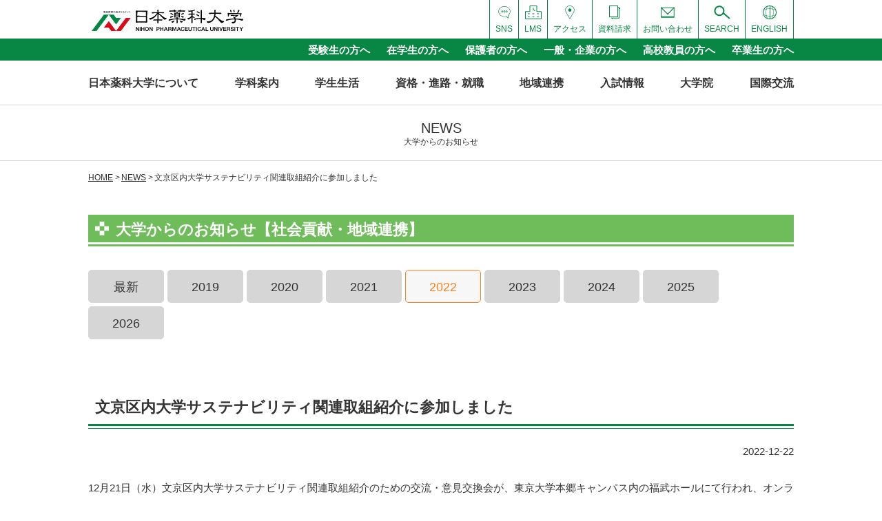

--- FILE ---
content_type: text/html; charset=UTF-8
request_url: https://www.nichiyaku.ac.jp/news/19240/
body_size: 12600
content:
<!DOCTYPE html>
<html lang="ja">

<head>
  <!-- Google Tag Manager -->
  <script>
    (function(w, d, s, l, i) {
      w[l] = w[l] || [];
      w[l].push({
        'gtm.start': new Date().getTime(),
        event: 'gtm.js'
      });
      var f = d.getElementsByTagName(s)[0],
        j = d.createElement(s),
        dl = l != 'dataLayer' ? '&l=' + l : '';
      j.async = true;
      j.src =
        'https://www.googletagmanager.com/gtm.js?id=' + i + dl;
      f.parentNode.insertBefore(j, f);
    })(window, document, 'script', 'dataLayer', 'GTM-T3S26D6');
  </script>
  <!-- End Google Tag Manager -->
  <meta charset="utf-8">
  <meta name="viewport" content="width=device-width, initial-scale=1">
  <meta name='robots' content='index, follow, max-image-preview:large, max-snippet:-1, max-video-preview:-1' />

	<!-- This site is optimized with the Yoast SEO plugin v21.6 - https://yoast.com/wordpress/plugins/seo/ -->
	<title>文京区内大学サステナビリティ関連取組紹介に参加しました | 日本薬科大学［薬学科・医療ビジネス薬科学科］（さいたま・お茶の水）都築学園</title>
	<link rel="canonical" href="https://www.nichiyaku.ac.jp/news/19240/" />
	<meta property="og:locale" content="ja_JP" />
	<meta property="og:type" content="article" />
	<meta property="og:title" content="文京区内大学サステナビリティ関連取組紹介に参加しました | 日本薬科大学［薬学科・医療ビジネス薬科学科］（さいたま・お茶の水）都築学園" />
	<meta property="og:description" content="12月21日（水）文京区内大学サステナビリティ関連取組紹介のための交流・意見交換会が、東京大学本郷キャンパス内の福武ホールにて行われ、オンラインでも配信されました。 &nbsp; 本学の都築稔副学長が司会を務め、東京大学 [&hellip;]" />
	<meta property="og:url" content="https://www.nichiyaku.ac.jp/news/19240/" />
	<meta property="og:site_name" content="日本薬科大学［薬学科・医療ビジネス薬科学科］（さいたま・お茶の水）都築学園" />
	<meta name="twitter:card" content="summary_large_image" />
	<!-- / Yoast SEO plugin. -->


<link rel='stylesheet' id='sbi_styles-css' href='https://www.nichiyaku.ac.jp/__wp/wp-content/plugins/instagram-feed/css/sbi-styles.min.css?ver=6.2.6' type='text/css' media='all' />
<link rel='stylesheet' id='mediaelement-css' href='https://www.nichiyaku.ac.jp/__wp/wp-includes/js/mediaelement/mediaelementplayer-legacy.min.css?ver=4.2.17' type='text/css' media='all' />
<link rel='stylesheet' id='wp-mediaelement-css' href='https://www.nichiyaku.ac.jp/__wp/wp-includes/js/mediaelement/wp-mediaelement.min.css?ver=6.5.7' type='text/css' media='all' />
<style id='classic-theme-styles-inline-css' type='text/css'>
/*! This file is auto-generated */
.wp-block-button__link{color:#fff;background-color:#32373c;border-radius:9999px;box-shadow:none;text-decoration:none;padding:calc(.667em + 2px) calc(1.333em + 2px);font-size:1.125em}.wp-block-file__button{background:#32373c;color:#fff;text-decoration:none}
</style>
<style id='global-styles-inline-css' type='text/css'>
body{--wp--preset--color--black: #000000;--wp--preset--color--cyan-bluish-gray: #abb8c3;--wp--preset--color--white: #ffffff;--wp--preset--color--pale-pink: #f78da7;--wp--preset--color--vivid-red: #cf2e2e;--wp--preset--color--luminous-vivid-orange: #ff6900;--wp--preset--color--luminous-vivid-amber: #fcb900;--wp--preset--color--light-green-cyan: #7bdcb5;--wp--preset--color--vivid-green-cyan: #00d084;--wp--preset--color--pale-cyan-blue: #8ed1fc;--wp--preset--color--vivid-cyan-blue: #0693e3;--wp--preset--color--vivid-purple: #9b51e0;--wp--preset--gradient--vivid-cyan-blue-to-vivid-purple: linear-gradient(135deg,rgba(6,147,227,1) 0%,rgb(155,81,224) 100%);--wp--preset--gradient--light-green-cyan-to-vivid-green-cyan: linear-gradient(135deg,rgb(122,220,180) 0%,rgb(0,208,130) 100%);--wp--preset--gradient--luminous-vivid-amber-to-luminous-vivid-orange: linear-gradient(135deg,rgba(252,185,0,1) 0%,rgba(255,105,0,1) 100%);--wp--preset--gradient--luminous-vivid-orange-to-vivid-red: linear-gradient(135deg,rgba(255,105,0,1) 0%,rgb(207,46,46) 100%);--wp--preset--gradient--very-light-gray-to-cyan-bluish-gray: linear-gradient(135deg,rgb(238,238,238) 0%,rgb(169,184,195) 100%);--wp--preset--gradient--cool-to-warm-spectrum: linear-gradient(135deg,rgb(74,234,220) 0%,rgb(151,120,209) 20%,rgb(207,42,186) 40%,rgb(238,44,130) 60%,rgb(251,105,98) 80%,rgb(254,248,76) 100%);--wp--preset--gradient--blush-light-purple: linear-gradient(135deg,rgb(255,206,236) 0%,rgb(152,150,240) 100%);--wp--preset--gradient--blush-bordeaux: linear-gradient(135deg,rgb(254,205,165) 0%,rgb(254,45,45) 50%,rgb(107,0,62) 100%);--wp--preset--gradient--luminous-dusk: linear-gradient(135deg,rgb(255,203,112) 0%,rgb(199,81,192) 50%,rgb(65,88,208) 100%);--wp--preset--gradient--pale-ocean: linear-gradient(135deg,rgb(255,245,203) 0%,rgb(182,227,212) 50%,rgb(51,167,181) 100%);--wp--preset--gradient--electric-grass: linear-gradient(135deg,rgb(202,248,128) 0%,rgb(113,206,126) 100%);--wp--preset--gradient--midnight: linear-gradient(135deg,rgb(2,3,129) 0%,rgb(40,116,252) 100%);--wp--preset--font-size--small: 13px;--wp--preset--font-size--medium: 20px;--wp--preset--font-size--large: 36px;--wp--preset--font-size--x-large: 42px;--wp--preset--spacing--20: 0.44rem;--wp--preset--spacing--30: 0.67rem;--wp--preset--spacing--40: 1rem;--wp--preset--spacing--50: 1.5rem;--wp--preset--spacing--60: 2.25rem;--wp--preset--spacing--70: 3.38rem;--wp--preset--spacing--80: 5.06rem;--wp--preset--shadow--natural: 6px 6px 9px rgba(0, 0, 0, 0.2);--wp--preset--shadow--deep: 12px 12px 50px rgba(0, 0, 0, 0.4);--wp--preset--shadow--sharp: 6px 6px 0px rgba(0, 0, 0, 0.2);--wp--preset--shadow--outlined: 6px 6px 0px -3px rgba(255, 255, 255, 1), 6px 6px rgba(0, 0, 0, 1);--wp--preset--shadow--crisp: 6px 6px 0px rgba(0, 0, 0, 1);}:where(.is-layout-flex){gap: 0.5em;}:where(.is-layout-grid){gap: 0.5em;}body .is-layout-flex{display: flex;}body .is-layout-flex{flex-wrap: wrap;align-items: center;}body .is-layout-flex > *{margin: 0;}body .is-layout-grid{display: grid;}body .is-layout-grid > *{margin: 0;}:where(.wp-block-columns.is-layout-flex){gap: 2em;}:where(.wp-block-columns.is-layout-grid){gap: 2em;}:where(.wp-block-post-template.is-layout-flex){gap: 1.25em;}:where(.wp-block-post-template.is-layout-grid){gap: 1.25em;}.has-black-color{color: var(--wp--preset--color--black) !important;}.has-cyan-bluish-gray-color{color: var(--wp--preset--color--cyan-bluish-gray) !important;}.has-white-color{color: var(--wp--preset--color--white) !important;}.has-pale-pink-color{color: var(--wp--preset--color--pale-pink) !important;}.has-vivid-red-color{color: var(--wp--preset--color--vivid-red) !important;}.has-luminous-vivid-orange-color{color: var(--wp--preset--color--luminous-vivid-orange) !important;}.has-luminous-vivid-amber-color{color: var(--wp--preset--color--luminous-vivid-amber) !important;}.has-light-green-cyan-color{color: var(--wp--preset--color--light-green-cyan) !important;}.has-vivid-green-cyan-color{color: var(--wp--preset--color--vivid-green-cyan) !important;}.has-pale-cyan-blue-color{color: var(--wp--preset--color--pale-cyan-blue) !important;}.has-vivid-cyan-blue-color{color: var(--wp--preset--color--vivid-cyan-blue) !important;}.has-vivid-purple-color{color: var(--wp--preset--color--vivid-purple) !important;}.has-black-background-color{background-color: var(--wp--preset--color--black) !important;}.has-cyan-bluish-gray-background-color{background-color: var(--wp--preset--color--cyan-bluish-gray) !important;}.has-white-background-color{background-color: var(--wp--preset--color--white) !important;}.has-pale-pink-background-color{background-color: var(--wp--preset--color--pale-pink) !important;}.has-vivid-red-background-color{background-color: var(--wp--preset--color--vivid-red) !important;}.has-luminous-vivid-orange-background-color{background-color: var(--wp--preset--color--luminous-vivid-orange) !important;}.has-luminous-vivid-amber-background-color{background-color: var(--wp--preset--color--luminous-vivid-amber) !important;}.has-light-green-cyan-background-color{background-color: var(--wp--preset--color--light-green-cyan) !important;}.has-vivid-green-cyan-background-color{background-color: var(--wp--preset--color--vivid-green-cyan) !important;}.has-pale-cyan-blue-background-color{background-color: var(--wp--preset--color--pale-cyan-blue) !important;}.has-vivid-cyan-blue-background-color{background-color: var(--wp--preset--color--vivid-cyan-blue) !important;}.has-vivid-purple-background-color{background-color: var(--wp--preset--color--vivid-purple) !important;}.has-black-border-color{border-color: var(--wp--preset--color--black) !important;}.has-cyan-bluish-gray-border-color{border-color: var(--wp--preset--color--cyan-bluish-gray) !important;}.has-white-border-color{border-color: var(--wp--preset--color--white) !important;}.has-pale-pink-border-color{border-color: var(--wp--preset--color--pale-pink) !important;}.has-vivid-red-border-color{border-color: var(--wp--preset--color--vivid-red) !important;}.has-luminous-vivid-orange-border-color{border-color: var(--wp--preset--color--luminous-vivid-orange) !important;}.has-luminous-vivid-amber-border-color{border-color: var(--wp--preset--color--luminous-vivid-amber) !important;}.has-light-green-cyan-border-color{border-color: var(--wp--preset--color--light-green-cyan) !important;}.has-vivid-green-cyan-border-color{border-color: var(--wp--preset--color--vivid-green-cyan) !important;}.has-pale-cyan-blue-border-color{border-color: var(--wp--preset--color--pale-cyan-blue) !important;}.has-vivid-cyan-blue-border-color{border-color: var(--wp--preset--color--vivid-cyan-blue) !important;}.has-vivid-purple-border-color{border-color: var(--wp--preset--color--vivid-purple) !important;}.has-vivid-cyan-blue-to-vivid-purple-gradient-background{background: var(--wp--preset--gradient--vivid-cyan-blue-to-vivid-purple) !important;}.has-light-green-cyan-to-vivid-green-cyan-gradient-background{background: var(--wp--preset--gradient--light-green-cyan-to-vivid-green-cyan) !important;}.has-luminous-vivid-amber-to-luminous-vivid-orange-gradient-background{background: var(--wp--preset--gradient--luminous-vivid-amber-to-luminous-vivid-orange) !important;}.has-luminous-vivid-orange-to-vivid-red-gradient-background{background: var(--wp--preset--gradient--luminous-vivid-orange-to-vivid-red) !important;}.has-very-light-gray-to-cyan-bluish-gray-gradient-background{background: var(--wp--preset--gradient--very-light-gray-to-cyan-bluish-gray) !important;}.has-cool-to-warm-spectrum-gradient-background{background: var(--wp--preset--gradient--cool-to-warm-spectrum) !important;}.has-blush-light-purple-gradient-background{background: var(--wp--preset--gradient--blush-light-purple) !important;}.has-blush-bordeaux-gradient-background{background: var(--wp--preset--gradient--blush-bordeaux) !important;}.has-luminous-dusk-gradient-background{background: var(--wp--preset--gradient--luminous-dusk) !important;}.has-pale-ocean-gradient-background{background: var(--wp--preset--gradient--pale-ocean) !important;}.has-electric-grass-gradient-background{background: var(--wp--preset--gradient--electric-grass) !important;}.has-midnight-gradient-background{background: var(--wp--preset--gradient--midnight) !important;}.has-small-font-size{font-size: var(--wp--preset--font-size--small) !important;}.has-medium-font-size{font-size: var(--wp--preset--font-size--medium) !important;}.has-large-font-size{font-size: var(--wp--preset--font-size--large) !important;}.has-x-large-font-size{font-size: var(--wp--preset--font-size--x-large) !important;}
.wp-block-navigation a:where(:not(.wp-element-button)){color: inherit;}
:where(.wp-block-post-template.is-layout-flex){gap: 1.25em;}:where(.wp-block-post-template.is-layout-grid){gap: 1.25em;}
:where(.wp-block-columns.is-layout-flex){gap: 2em;}:where(.wp-block-columns.is-layout-grid){gap: 2em;}
.wp-block-pullquote{font-size: 1.5em;line-height: 1.6;}
</style>
<link rel='stylesheet' id='jetpack_css-css' href='https://www.nichiyaku.ac.jp/__wp/wp-content/plugins/jetpack/css/jetpack.css?ver=12.8.2' type='text/css' media='all' />
<script type="text/javascript" src="https://www.nichiyaku.ac.jp/__wp/wp-includes/js/jquery/jquery.min.js?ver=3.7.1" id="jquery-core-js"></script>
<script type="text/javascript" src="https://www.nichiyaku.ac.jp/__wp/wp-includes/js/jquery/jquery-migrate.min.js?ver=3.4.1" id="jquery-migrate-js"></script>
	<style>img#wpstats{display:none}</style>
				<style type="text/css" id="wp-custom-css">
			.online-open-campus_content .is-btn a.opencampusbtn{
	display: flex;
    flex-wrap: wrap;
    align-content: center;
    justify-content: center;
    position: relative;
    width: 100%;
    max-width: 100%;
    margin: 0 15px;
    padding: 11px 40px 9px;
    border: 1px #118743 solid;
    border-radius: 50px 50px 50px 50px / 50px 50px 50px 50px;
    color: #fff;
    text-align: center;
    text-decoration: none !important;
    line-height: 1.5;
    background-color: #118743;
	font-size:1.5em;
}


.online-open-campus_content .opencampusatt{
	color:#666;
	font-size:80%;
	text-align:center;
}		</style>
		    <link rel="stylesheet" href="/css/fancybox.css">
  <link rel="stylesheet" href="/css/common.css">
  <link rel="stylesheet" href="/css/english2023.css" />
  <link rel="stylesheet" href="/css/kampo-aroma-course.css" />
  <link rel="stylesheet" href="https://cdn.jsdelivr.net/npm/slick-carousel@1.8.1/slick/slick-theme.min.css"><link rel="stylesheet" href="https://cdn.jsdelivr.net/npm/slick-carousel@1.8.1/slick/slick.min.css"> 
  <link rel="shortcut icon" href="/images/common/favicon.ico" type="image/x-icon" />
  <link rel="apple-touch-icon" href="/images/common/apple-touch-icon.png" />
  <link rel="apple-touch-icon" sizes="57x57" href="/images/common/apple-touch-icon-57x57.png" />
  <link rel="apple-touch-icon" sizes="72x72" href="/images/common/apple-touch-icon-72x72.png" />
  <link rel="apple-touch-icon" sizes="76x76" href="/images/common/apple-touch-icon-76x76.png" />
  <link rel="apple-touch-icon" sizes="114x114" href="/images/common/apple-touch-icon-114x114.png" />
  <link rel="apple-touch-icon" sizes="120x120" href="/images/common/apple-touch-icon-120x120.png" />
  <link rel="apple-touch-icon" sizes="144x144" href="/images/common/apple-touch-icon-144x144.png" />
  <link rel="apple-touch-icon" sizes="152x152" href="/images/common/apple-touch-icon-152x152.png" />
  <link rel="apple-touch-icon" sizes="180x180" href="/images/common/apple-touch-icon-180x180.png" />
</head>

<body>
  <!-- Google Tag Manager (noscript) -->
  <noscript><iframe src="https://www.googletagmanager.com/ns.html?id=GTM-T3S26D6" height="0" width="0" style="display:none;visibility:hidden"></iframe></noscript>
  <!-- End Google Tag Manager (noscript) -->
  <div id="wrapper">
    <div id="header">
      <div class="layout-wrap">
        <h1><a href="/"><img src="/images/common/logo01.svgz" alt=""></a></h1>
        <a id="spMenuBtn" href="javascript:void(0);"><i></i><i></i><i></i></a>
        <div class="block-header-pc-tool-menu">
          <ul>
            
              <li><a href="/english/"><img src="/images/common/ico-global01.svgz" alt=""><i>ENGLISH</i></a></li>
              <li><a href="/search/"><img src="/images/common/ico-search01.svgz" alt=""><i>SEARCH</i></a></li>
              <li><a href="/contact/"><img src="/images/common/ico-contact01.svgz" alt=""><i>お問い合わせ</i></a></li>
              <li><a href="/document/"><img src="/images/common/ico-document01.svgz" alt=""><i>資料請求</i></a></li>
              <li><a href="/access/"><img src="/images/common/ico-access01.svgz" alt=""><i>アクセス</i></a></li>
              <li><a href="https://lms.nichiyaku.ac.jp" target="_blank"><img src="/images/common/ico-portal01.svg" alt=""><i>LMS</i></a></li>
              <li><a href="/sns/"><img src="/images/common/ico-sns01.svgz" alt=""><i>SNS</i></a></li>
                        </ul>
        </div>
      </div>
    </div>
    <div id="pcSubMenu">
      <ul class="layout-wrap">
        <li><a href="/for-students/">受験生の方へ</a></li>
        <li><a href="/for-current-students/">在学生の方へ</a></li>
        <li><a href="/for-parents/">保護者の方へ</a></li>
        <li><a href="/qualification-course-employment/for-general-company/">一般・企業の方へ</a></li>
        <li><a href="/for-teachers/">高校教員の方へ</a></li>
        <li><a href="/for-graduates/">卒業生の方へ</a></li>
      </ul>
    </div>
    <div id="pcMainMenu">
      <ul class="layout-wrap">
        <li>
          <span>日本薬科大学について</span>
          <div class="block-pulldown-menu-wrap">
            <div class="layout-wrap">
              <div class="module-block-left">
                <em>大学案内</em>
                <div class="module-block-list">
                  <ul class="module-block-menu-list">
                    <li><a href="/about/educational-goal/">建学の精神・教育目標</a></li>
                    <li><a href="/about/overview/">概要・情報公開</a></li>
                    <li><a href="/about/history/">沿革</a></li>
                  </ul>
                  <ul class="module-block-menu-list">
                    <li><a href="/about/3-policies/">3つの方針</a></li>
                    <li><a href="/about/campus-introduction/">キャンパス紹介</a></li>
                    <li><a href="/virtual_open-campus/">バーチャルキャンパスツアー</a></li>
                  </ul>
                </div>
              </div>
              <div class="module-block-right">
                <em>施設案内</em>
                <div class="module-block-list">
                  <ul class="module-block-menu-list">
                    <li><a href="/about/research-training/">研究実習棟</a></li>
                    <li><a href="/about/training-accommodation/">研修宿泊棟</a></li>
                    <li><a href="/about/dining-room-welfare/">食堂厚生棟</a></li>
                    <li><a href="/about/library/">図書館</a></li>
                  </ul>
                  <ul class="module-block-menu-list">
                    <li><a href="/about/medicinal-botanical-garden/">薬用植物園</a></li>
                    <li><a href="/kampomuseum/">漢方資料館</a></li>
                    <li><a href="/about/cafeteria/">カフェテリア</a></li>
                  </ul>
                </div>
              </div>
            </div>
          </div>
          </li>
          <li>
            <span>学科案内</span>
            <div class="block-pulldown-menu-wrap">
              <div class="layout-wrap">
                <div class="module-block-left">
                  <em class="elem-module-large"><a href="/course-information/pharmacy/">薬学部　薬学科</a></em>
                  <div class="module-block-list">
                    <figure><img src="/images/common/img-block-menu02-01.jpg" alt=""></figure>
                    <ul class="module-block-menu-list">
                      <li style="border-top: none;">(さいたまキャンパス)</li>
                      <li><a href="/course-information/pharmacy/health-pharmacy/">健康薬学コース</a></li>
                      <li><a href="/course-information/pharmacy/herbal-medicine/">漢方薬学コース</a></li>
                      <li><a href="/course-information/pharmacy/medical-pharmacy/">医療薬学コース</a></li>
                    </ul>
                  </div>
                  <em><a href="/course-information/pharmacy/field-division-introduction/">薬学科分野・教員紹介</a></em>
                  <em><a href="/course-information/datascience-center/">データサイエンスセンター</a></em>
                </div>
                <div class="module-block-right">
                  <em class="elem-module-large"><a href="/course-information/medical-business-pharmacy/">薬科学部　医療ビジネス薬科学科</a></em>
                  <div class="module-block-list">
                    <figure><img src="/images/common/img-block-menu02-02.jpg" alt=""></figure>
                    <ul class="module-block-menu-list">
                      <li style="border-top: none;">(お茶の水キャンパス)</li>
                      <li><a href="/course-information/medical-business-pharmacy/business-pharmacy/">ビジネス薬学コース</a></li>
                      <li><a href="/course-information/medical-business-pharmacy/information-pharmacy/">情報薬学コース</a></li>
                      <li><a href="/course-information/medical-business-pharmacy/korean-pharmacy/">韓国薬学コース</a></li>
                      <li class="paT1em">(さいたまキャンパス)</li>
                      <li><a href="/course-information/medical-business-pharmacy/sports-pharmacy/">スポーツ薬学コース</a></li>
                      <li><a href="/course-information/medical-business-pharmacy/nutrition-pharmacy/">栄養薬学コース</a></li>
                    </ul>
                  </div>
                  <em><a href="/course-information/medical-business-pharmacy/teachers/">薬科学部　医療ビジネス薬科学科 教員紹介</a></em>
                                  </div>
              </div>
            </div>
            </li>
            <li>
              <span>学生生活</span>
              <div class="block-pulldown-menu-wrap">
                <div class="layout-wrap">
                  <div class="module-block-left">
                    <em>キャンパスカレンダー</em>
                    <div class="module-block-list">
                      <ul class="module-block-menu-list">
                        <li><a href="/campus-life/calendar/saitama-campus/">さいたまキャンパス</a></li>
                      </ul>
                      <ul class="module-block-menu-list">
                        <li><a href="/campus-life/calendar/ochanomizu-campus/">お茶の水キャンパス</a></li>
                      </ul>
                    </div>
                    <em><a href="/campus-life/introduction-video/">動画紹介</a></em>
                    <em>学生生活支援</em>
                    <div class="module-block-list">
                      <ul class="module-block-menu-list">
                        <li><a href="/campus-life/life-support/school-bus/">スクールバス</a></li>
                      </ul>
                      <ul class="module-block-menu-list">
                        <li><a href="/campus-life/life-support/house/">住まいの紹介</a></li>
                      </ul>
                    </div>
                  </div>
                  <div class="module-block-right">
                    <em>奨学金について</em>
                    <div class="module-block-list">
                      <ul class="module-block-menu-list">
                        <li><a href="/campus-life/scholarship/pharmacy/">薬学部　薬学科</a></li>
                      </ul>
                      <ul class="module-block-menu-list">
                        <li><a href="/campus-life/scholarship/medical-business-pharmaceutical-sciences/">薬科学部 医療ビジネス薬科学科</a></li>
                      </ul>
                    </div>
                    <em><a href="/campus-life/club-circle/">部活・サークル</a></em>
                  </div>
                </div>
              </div>
              </li>
              <li>
                <span>資格・進路・就職</span>
                <div class="block-pulldown-menu-wrap">
                  <div class="layout-wrap">
                    <div class="module-block-left">
                      <em><a href="/qualification-course-employment/qualification/">取得できる資格</a></em>
                      <div class="module-block-list">
                        <ul class="module-block-menu-list">
                          <li><a href="/qualification-course-employment/qualification/nr-supplement-advisor/">NR・サプリメントアドバイザー</a></li>
                          <li><a href="/qualification-course-employment/qualification/registered-seller/">登録販売者</a></li>
                          <li><a href="/qualification-course-employment/qualification/about_pharmacist/">薬剤師</a></li>
                        </ul>
                        <ul class="module-block-menu-list">
                          <li><a href="/qualification-course-employment/qualification/medical-information-manager/">診療情報管理士</a></li>
                          <li><a href="/qualification-course-employment/qualification/medical-information-person-in-charge/">医療情報担当者（MR）</a></li>
                        </ul>
                      </div>
                      <em class="d-inline-block"><a href="/qualification-course-employment/career-support-center/">就職課</a></em>
                      <em class="d-inline-block paL20"><a href="/qualification-course-employment/employment-career/">就職・進路</a></em>
                      <em><a href="/qualification-course-employment/qualification/links/">就職活動に役立つリンク集</a></em>
                    </div>
                    <div class="module-block-right">
                      <em>卒業生の声</em>
                      <div class="module-block-list">
                        <ul class="module-block-menu-list">
                          <li><a href="/qualification-course-employment/voice-of-graduates/pharmacy/">薬学部 薬学科</a></li>
                        </ul>
                        <ul class="module-block-menu-list">
                          <li><a href="/qualification-course-employment/voice-of-graduates/medical-business-pharmaceutical-sciences/">薬科学部 医療ビジネス薬科学科</a></li>
                        </ul>
                      </div>
                      <em>一般・企業の方へ</em>
                      <div class="module-block-list">
                        <ul class="module-block-menu-list">
                          <li><a href="/qualification-course-employment/for-general-company/pharmacy/">採用担当者様へ</a></li>
                          <li><a href="https://www.nichiyaku.ac.jp/qualification-course-employment/for-general-company/internship/">インターンシップの<br>受け入れについて</a></li>
                        </ul>
                      </div>
                    </div>
                  </div>
                </div>
                </li>
                <li>
                  <span>地域連携</span>
                  <div class="block-pulldown-menu-wrap">
                    <div class="layout-wrap">
                      <div class="module-block-left">
                        <em><a href="/regional-alliances/regional-exchange/">地域交流</a></em>
                        <em><a href="/regional-alliances/lifelong-learning/">生涯学習</a></em>
                      </div>
                      <div class="module-block-right">
                        <em><a href="/regional-alliances/partner-product/">産学官連携商品</a></em>
                        <figure><a href="/regional-alliances/partner-product/"><img src="/images/common/img-block-menu05-01.jpg" alt="" class="partner-product-img"></a></figure>
                      </div>
                    </div>
                  </div>
                  </li>
                  <li>
                    <span>入試情報</span>
                    <div class="block-pulldown-menu-wrap">
                      <ul class="layout-wrap col3">
                        <li><em><a href="/admission/" class="u-font-24">入試情報TOP</a></em></li>
                        <li><em><a href="/admission/entrance-method/">入試方法について</a></em></li>
                        <li><em><a href="/admission/faq/">よくある質問</a></em></li>
                      </ul>

                      <ul class="layout-wrap col4">
                        <li><em><a href="/addmission/policy/"><small class="u-fsxs">アドミッションポリシー</small></a></em></li>
                        <li><em><a href="/addmission/recruitment-capacity/"><small class="u-fsxs">募集定員</small></a></em></li>
                        <li><em><a href="/addmission/examination-hall/"><small class="u-fsxs">試験会場</small></a></em></li>
                        <li><em><a href="/addmission/examination-fee/"><small class="u-fsxs">受験料</small></a></em></li>
                        <li><em><a href="https://nihonyakka.campus-p.jp/entry/" target="_blank"><small class="u-fsxs">Web出願</small></a></em></li>
                        <li><em><a href="/addmission/tuition-payment/"><small class="u-fsxs">学費</small></a></em></li>
                        <li><em><a href="/addmission/result/"><small class="u-fsxs">入試結果</small></a></em></li>
                        <li><em><a href="/addmission/past-exam/"><small class="u-fsxs">過去問</small></a></em></li>
                        <li><em><a href="/addmission/enrollment-support/"><small class="u-fsxs">修学支援新制度（新入生用）</small></a></em></li>
                        <li><em><a href="/admission/online-exam/"><small class="u-fsxs">オンライン試験実施の手引き</small></a></em></li>
                        <li><em><a href="/uploads/2023/09/e4edadd605dba56d92437de24a39fbad.pdf" target="_blank"><small class="u-fsxs">特待生・特別奨学生選抜基準</small></a></em></li>
                        <!--<li style="width: auto;"><em><a href="/uploads/2023/03/585224990a4fc6b2a61d96633942f8e4.pdf"><small class="u-fsxs">2025年度（令和7年度）入学者選抜における出題教科・科目等について（予告）</small></a></em></li>-->
                        <li></li>
                      </ul>
                    </div>
                    </li>
                    <li>
                      <span>大学院</span>
                      <div class="block-pulldown-menu-wrap">
                        <ul class="layout-wrap col3">
                          <li>
                            <figure><img src="/images/common/img-block-menu06-01.jpg" alt="" class="graduate-img u-mb1_25"></figure>
                          </li>
                          <li>
                            <div class="layout-wrap p-layput-wrap-col1">
                              <div class="p-layput-wrap-col1-col">
                                <em><a href="/graduate/pharmaceutical-sciences/">薬学研究科</a></em>
                              </div>
                              <div class="p-layput-wrap-col1-col">
                                <em><a href="/graduate/3-policies/">3つの方針</a></em>
                              </div>
                              <div class="p-layput-wrap-col1-col">
                                <em><a href="/graduate/pharmaceutical-sciences-department/">指導教員・課題研究一覧</a></em>
                              </div>
                              <div class="p-layput-wrap-col1-col">
                                <em><a href="/graduate/thesis/">大学院学位論文</a></em>
                              </div>
                            </div>
                          </li>
                          <li>
                            <div class="layout-wrap p-layput-wrap-col1">
                              <div class="p-layput-wrap-col1-col">
                                <em><a href="/graduate/admission/">入試情報</a></em>
                              </div>
                              <div class="p-layput-wrap-col1-col">
                                <em><a href="/graduate/admission/tuition-payment/">学費</a></em>
                              </div>
                              <div class="p-layput-wrap-col1-col">
                                <em><a href="/uploads/2025/04/755a17f2c11734fd2ad8a39c5c8b810d.pdf" target="_blank">学生便覧</a></em>
                              </div>
                            </div>
                          </li>
                        </ul>
                      </div>
                      </li>
                      <li>
                        <span>国際交流</span>
                        <div class="block-pulldown-menu-wrap">
                          <ul class="layout-wrap col2">
                            <li>
                              <div class="layout-wrap p-layput-wrap-col1">
                                <div class="p-layput-wrap-col1-col">
                                  <em><a href="/kokusai/">国際交流</a></em>
                                  <div class="module-block-list">
                                    <ul class="module-block-menu-list">
                                      <li><a href="/news/?cid=33">NEWS</a></li>
                                      <li><a href="/kokusai/study-abroad/">送り出し実績</a></li>
                                      <li><a href="/kokusai/study-from-abroad/">受け入れ実績</a></li>
                                      <li><a href="/kokusai/overseas-study-support/">海外留学支援</a></li>
                                      <li><a href="/kokusai/#teikei">海外提携校</a></li>
                                    </ul>
                                  </div>
                                </div>
                              </div>
                            </li>
                            <li>
                              <div class="layout-wrap p-layput-wrap-col1">
                                <div class="p-layput-wrap-col1-col">
                                  <em><a href="https://www.facebook.com/groups/2933667176713626" target="_blank">国際交流 Facebook</a></em>
                                </div>
                              </div>
                            </li>
                          </ul>
                        </div>
                        </li>
      </ul>
    </div>
    <div id="spMainMenu">
      <div class="block-sp-menu-wrap">

        <div class="module-block-top2">
          <ul>
            <li><a href="/for-students/"><img src="/images/common/ico-book01.svg" alt=""><i>受験生の方へ</i></a></li>
            <li><a href="/for-current-students/"><img src="/images/common/ico-pencil01.svg" alt=""><i>在学生の方へ</i></a></li>
            <li><a href="/document/" class="other-menu"><img src="/images/common/ico-document03.svg" alt=""><i>資料請求</i></a></li>
            <li><a href="/sns/" class="other-menu"><img src="/images/common/ico-sns02.svg" alt=""><i>SNS</i></a></li>
            <li><a href="/english/"><img src="/images/common/ico-global02.svgz" alt=""><i>ENGLISH</i></a></li>
            <li><a href="https://lms.nichiyaku.ac.jp" target="_blank"><img src="/images/common/ico-portal02.svg" alt=""><i>LMS</i></a></li>
            <li><a href="/access/"><img src="/images/common/ico-access02.svgz" alt=""><i>交通アクセス</i></a></li>
          </ul>
        </div>

        <ul class="module-block-middle">
          <li>
            <a href="javascript:void(0);">日本薬科大学について</a>
            <ul>
              <li><a href="/about/educational-goal/">建学の精神・教育目標</a></li>
              <li><a href="/about/overview/">概要・情報公開</a></li>
              <li><a href="/about/history/">沿革</a></li>
              <li><a href="/about/3-policies/">3つの方針</a></li>
              <li><a href="/about/campus-introduction/">キャンパス紹介</a></li>
              <li><a href="/virtual_open-campus/">バーチャルキャンパスツアー</a></li>
              <li>
                <a href="javascript:void(0);">施設案内</a>
                <ul>
                  <li><a href="/about/research-training/">研究実習棟</a></li>
                  <li><a href="/about/training-accommodation/">研修宿泊棟</a></li>
                  <li><a href="/about/library/">図書館</a></li>
                  <li><a href="/about/medicinal-botanical-garden/">薬用植物園</a></li>
                  <li><a href="/kampomuseum/">漢方資料館</a></li>
                  <li><a href="/about/dining-room-welfare/">食堂厚生棟</a></li>
                  <li><a href="/about/cafeteria/">カフェテリア</a></li>
                </ul>
              </li>
            </ul>
          </li>
          <li>
            <a href="javascript:void(0);">学科案内</a>
            <ul>
              <li>
                <a href="javascript:void(0);">薬学科</a>
                <ul>
                  <li><a href="/course-information/pharmacy/">薬学科TOP</a></li>
                  <li class="paL10">(さいたまキャンパス)</li>
                  <li><a href="/course-information/pharmacy/health-pharmacy/">健康薬学コース</a></li>
                  <li><a href="/course-information/pharmacy/herbal-medicine/">漢方薬学コース</a></li>
                  <li><a href="/course-information/pharmacy/medical-pharmacy/">医療薬学コース</a></li>
                  <li><a href="/course-information/pharmacy/field-division-introduction/">薬学科分野・教員紹介</a></li>
                </ul>
              </li>
              <li>
                <a href="javascript:void(0);">医療ビジネス薬科学科</a>
                <ul>
                  <li><a href="/course-information/medical-business-pharmacy/">医療ビジネス薬科学科TOP</a></li>
                  <li class="paL10">(お茶の水キャンパス)</li>
                  <li><a href="/course-information/medical-business-pharmacy/business-pharmacy/">ビジネス薬学コース</a></li>
                  <li><a href="/course-information/medical-business-pharmacy/information-pharmacy/">情報薬学コース</a></li>
                  <li><a href="/course-information/medical-business-pharmacy/korean-pharmacy/">韓国薬学コース</a></li>
                  <li class="paL10">(さいたまキャンパス)</li>
                  <li><a href="/course-information/medical-business-pharmacy/sports-pharmacy/">スポーツ薬学コース</a></li>
                  <li><a href="/course-information/medical-business-pharmacy/nutrition-pharmacy/">栄養薬学コース</a></li>
                  <li><a href="/course-information/medical-business-pharmacy/teachers/">医療ビジネス薬科学科教員紹介</a></li>
                </ul>
              </li>
              <li>
                <a href="/course-information/datascience-center/">データサイエンスセンター</a>
              </li>
                          </ul>
          </li>
          <li>
            <a href="javascript:void(0);">学生生活</a>
            <ul>
              <li>
                <a href="javascript:void(0);">キャンパスカレンダー</a>
                <ul>
                  <li><a href="/campus-life/calendar/saitama-campus/">さいたまキャンパス</a></li>
                  <li><a href="/campus-life/calendar/ochanomizu-campus/">お茶の水キャンパス</a></li>
                </ul>
              </li>
              <li><a href="/campus-life/introduction-video/">動画紹介</a></li>
              <li>
                <a href="javascript:void(0);">学生生活支援</a>
                <ul>
                  <li><a href="/campus-life/life-support/school-bus/">スクールバス</a></li>
                  <li><a href="/campus-life/life-support/house/">住まいの紹介</a></li>
                </ul>
              </li>
              <li>
                <a href="javascript:void(0);">奨学金について</a>
                <ul>
                  <li><a href="/campus-life/scholarship/pharmacy/">薬学科（6年制）</a></li>
                  <li><a href="/campus-life/scholarship/medical-business-pharmaceutical-sciences/">医療ビジネス薬科学科（4年制）</a></li>
                </ul>
              </li>
              <li><a href="/campus-life/club-circle/">部活・サークル</a></li>
            </ul>
          </li>
          <li>
            <a href="javascript:void(0);">資格・進路・就職</a>
            <ul>
              <li>
                <a href="javascript:void(0);">取得できる資格</a>
                <ul>
                  <li><a href="/qualification-course-employment/qualification/">取得できる資格TOP</a></li>
                  <li><a href="/qualification-course-employment/qualification/nr-supplement-advisor/">NR・サプリメントアドバイザー</a></li>
                  <li><a href="/qualification-course-employment/qualification/medical-information-manager/">診療情報管理士</a></li>
                  <li><a href="/qualification-course-employment/qualification/registered-seller/">登録販売者</a></li>
                  <li><a href="/qualification-course-employment/qualification/medical-information-person-in-charge/">医療情報担当者（MR）</a></li>
                  <li><a href="/qualification-course-employment/qualification/about_pharmacist/">薬剤師</a></li>
                </ul>
              </li>
              <li><a href="/qualification-course-employment/career-support-center/">就職課</a></li>
              <li><a href="/qualification-course-employment/employment-career/">就職・進路</a></li>
              <li><a href="/qualification-course-employment/qualification/links/">就職活動に役立つリンク集</a></li>
              <li>
                <a href="javascript:void(0);">卒業生の声</a>
                <ul>
                  <li><a href="/qualification-course-employment/voice-of-graduates/pharmacy/">薬学科</a></li>
                  <li><a href="/qualification-course-employment/voice-of-graduates/medical-business-pharmaceutical-sciences/">医療ビジネス薬科学科</a></li>
                </ul>
              </li>
              <li>
                <a href="javascript:void(0);">一般・企業の方へ</a>
                <ul>
                  <li><a href="/qualification-course-employment/for-general-company/pharmacy/">採用担当者様へ</a></li>
                  <li><a href="https://www.nichiyaku.ac.jp/qualification-course-employment/for-general-company/internship/">インターンシップの<br>受け入れについて</a></li>
                </ul>
              </li>
            </ul>
          </li>
          <li>
            <a href="javascript:void(0);">地域連携</a>
            <ul>
              <li><a href="/regional-alliances/regional-exchange/">地域交流</a></li>
              <li><a href="/regional-alliances/lifelong-learning/">生涯学習</a></li>
              <li><a href="/regional-alliances/partner-product/">産学官連携商品</a></li>
            </ul>
          </li>
          <li>
            <a href="javascript:void(0);">入試情報</a>
            <ul>
              <li><a href="/admission/">入試情報TOP</a></li>
              <li>
                <a href="javascript:void(0);">薬学科（6年制）</a>
                <ul>
                  <li><a href="/admission/ao/">総合型選抜AO</a></li>
                  <li><a href="/admission/designated-school/">学校推薦型選抜指定校制</a></li>
                  <li><a href="/admission/public-appeal/">学校推薦型選抜公募制</a></li>
                  <li><a href="/admission/scholarship-student/">チャレンジ選抜（薬学科）</a></li>
                  <li><a href="/admission/general-n/">一般選抜</a></li>
                  <li><a href="/admission/center-entrance/">大学入学共通テスト利用</a></li>
                  <li><a href="/admission/center-special-scholar/">大学共通テスト利用特待生選抜</a></li>
                  <li><a href="/admission/special_1/">特別入試（社会人・帰国子女）</a></li>
                  <li><a href="/admission/special_2/">特別入試（編入学）</a></li>
                </ul>
              </li>
              <li>
                <a href="javascript:void(0);">医療ビジネス薬科学科（4年制）</a>
                <ul>
                  <li><a href="/admission/ao/#layout-tab2">総合型選抜AO</a></li>
                  <li><a href="/admission/designated-school/#layout-tab2">学校推薦型選抜指定校制</a></li>
                  <li><a href="/admission/public-appeal/#layout-tab2">学校推薦型選抜公募制</a></li>
                  <li><a href="/admission/special-scholar/">チャレンジ選抜（医療ビジネス薬科学科）</a></li>
                  <li><a href="/admission/general-n/#layout-tab2">一般選抜</a></li>
                  <li><a href="/admission/center-entrance/#layout-tab2">大学入学共通テスト利用</a></li>
                  <li><a href="/admission/special_1/#layout-tab2">特別入試（社会人・帰国子女）</a></li>
                  <li><a href="/admission/special_2/#layout-tab2">特別入試（編入学）</a></li>
                  <li><a href="/admission/international-student/">外国人留学生選抜</a></li>
                </ul>
              </li>
              <li><a href="/admission/reason/">入試方法について</a></li>
              <li><a href="/addmission/policy/">アドミッションポリシー</a></li>
              <li><a href="/addmission/recruitment-capacity/">募集定員</a></li>
              <li><a href="/addmission/examination-hall/">試験会場</a></li>
              <li><a href="/addmission/examination-fee/">受験料</a></li>
              <li><a href="https://nihonyakka.campus-p.jp/entry/" target="_blank">Web出願</a></li>
              <li><a href="/addmission/tuition-payment/">学費</a></li>
              <li><a href="/addmission/result/">入試結果</a></li>
              <li><a href="/admission/faq/">よくある質問</a></li>
              <li><a href="/admission/past-exam/">過去問</a></li>
              <li><a href="/addmission/enrollment-support/">修学支援新制度（新入生用）</a></li>
              <li><a href="/admission/online-exam/">オンライン試験実施の手引き</a></li>
              <li><a href="/uploads/2023/09/e4edadd605dba56d92437de24a39fbad.pdf" target="_blank">特待生・特別奨学生選抜基準</a></li>
              <li><a href="/uploads/2023/03/585224990a4fc6b2a61d96633942f8e4.pdf">2025年度（令和7年度）入学者選抜における出題教科・科目等について（予告）</a></li>
            </ul>
          </li>
          <li>
            <a href="javascript:void(0);">大学院</a>
            <ul>
              <li><a href="/graduate/pharmaceutical-sciences/">薬学研究科</a></li>
              <li><a href="/graduate/3-policies/">3つの方針</a></li>
              <li><a href="/graduate/pharmaceutical-sciences-department/">指導教員・課題研究一覧</a></li>
              <li><a href="/graduate/admission/">入試情報</a></li>
              <li><a href="/graduate/admission/tuition-payment/">学費</a></li>
              <li><a href="/uploads/2025/04/755a17f2c11734fd2ad8a39c5c8b810d.pdf">学生便覧</a></li>
              <li><a href="/graduate/thesis/">大学院学位論文</a></li>
            </ul>
          </li>
          <li>
            <a href="javascript:void(0);">国際交流</a>
            <ul>
              <li><a href="/kokusai/">国際交流</a></li>
              <li><a href="/news/?cid=33">NEWS</a></li>
              <li><a href="/kokusai/study-abroad/">送り出し実績</a></li>
              <li><a href="/kokusai/study-from-abroad/">受け入れ実績</a></li>
              <li><a href="/kokusai/overseas-study-support/">海外留学支援</a></li>
              <li><a href="/kokusai/#teikei">海外提携校</a></li>
              <li><a href="https://www.facebook.com/groups/2933667176713626" target="_blank">国際交流 Facebook</a></li>
            </ul>
          </li>
          <li>
            <a href="javascript:void(0);">漢方アロマコース</a>
            <ul>
              <li><a href="/kampo-aroma-course/">漢方アロマコースTOP</a></li>
              <li>
                <a href="javascript:void(0);">2023年度</a>
                <ul>
                  <li><a href="/kampo-aroma-course/2023year/course/">コース概要</a></li>
                  <li><a href="/kampo-aroma-course/2023year/program/">プログラム</a></li>
                  <li><a href="/kampo-aroma-course/2023year/teachers/">講師</a></li>
                  <li><a href="/kampo-aroma-course/2023year/recruit/">募集要項</a></li>
                </ul>
              </li>
            </ul>
          </li>
          <li><a href="/for-parents/">保護者の方へ</a></li>
          <li><a href="/qualification-course-employment/for-general-company/">一般・企業の方へ</a></li>
          <li><a href="/for-teachers/">高校教員の方へ</a></li>
          <li><a href="/for-graduates/">卒業生の方へ</a></li>
        </ul>
        <ul class="module-block-bottom">
          <li>
            <a href="/recruit/">
              <img src="/images/common/ico-recruit02.svg" alt="">
              <i>採用情報</i>
            </a>
          </li>
          <li>
            <a href="/contact/">
              <img src="/images/common/ico-contact02.svgz" alt="">
              <i>お問い合わせ</i>
            </a>
          </li>
        </ul>
        <div class="module-block-top">
          <form action="/search/" method="get">
            <input type="text" name="keyword" placeholder="検索ワードを入力" value="">
            <input type="submit" value="">
          </form>
        </div>
      </div>
    </div>

    <div id="content">
      <a id="pageTop" href="#top"><img src="/images/common/btn-arrow01.svgz" alt=""></a>
<em id="layout-page-title">
	NEWS
	<i>大学からのお知らせ</i>
</em>
<ol id="layout-pankuzu" class="layout-wrap"><li><a href="/">HOME</a></li><li><a href="/news/">NEWS</a></li><li>文京区内大学サステナビリティ関連取組紹介に参加しました</li></ol>

<div class="layout-wrap">
	<h1 class="block-ttl02">大学からのお知らせ【社会貢献・地域連携】</h1>
	
		<ul class="layout-archive-year">
			<li><a href="/news/">最新</a></li>
<li><a href="/news/?yr=2019">2019</a></li>
<li><a href="/news/?yr=2020">2020</a></li>
<li><a href="/news/?yr=2021">2021</a></li>
<li><a href="/news/?yr=2022" class="current">2022</a></li>
<li><a href="/news/?yr=2023">2023</a></li>
<li><a href="/news/?yr=2024">2024</a></li>
<li><a href="/news/?yr=2025">2025</a></li>
<li><a href="/news/?yr=2026">2026</a></li>

		</ul>
		<article class="layout-single">
			<h1 class="block-ttl03">文京区内大学サステナビリティ関連取組紹介に参加しました</h1>
			<p class="text-align-right">
				<time>2022-12-22</time>
			</p>
			<div class="layout-entry">
				<p>12月21日（水）文京区内大学サステナビリティ関連取組紹介のための交流・意見交換会が、東京大学本郷キャンパス内の福武ホールにて行われ、オンラインでも配信されました。</p>
<p>&nbsp;</p>
<p>本学の都築稔副学長が司会を務め、東京大学・お茶の水女子大学・東洋大学・日本女子大学・日本薬科大学の５大学が取り組みを発表しました。</p>
<p>&nbsp;</p>
<p><a href="/uploads/2022/12/MicrosoftTeams-image-14-2-scaled.jpg"><img class="aligncenter size-full wp-image-19241" src="/uploads/2022/12/MicrosoftTeams-image-14-2-scaled.jpg" alt="" width="2560" height="1920" /></a></p>
<p>&nbsp;</p>
<p>本学はサステナブル社会の実現へ向けて、下記の取り組みについて、地域連携センターの井上裕子センター長が発表しました。</p>
<p>【教育】</p>
<p>　・誰もが質の高い教育を受けるために！</p>
<p>　・青少年の学び、社会人の学び直し（リスキリング）</p>
<p>【地域資源の活用】</p>
<p>　・地域の農産物や特産品で魅力を再発見！</p>
<p>　・廃棄される農産物の活用</p>
<p>【地域課題の解決】</p>
<p>　・企業や行政との連携で地域を元気に！</p>
<p>　・健康、福祉、雇用の創出</p>
<p>&nbsp;</p>
<p><a href="/uploads/2022/12/MicrosoftTeams-image-15-1-scaled.jpg"><img class="aligncenter size-full wp-image-19242" src="/uploads/2022/12/MicrosoftTeams-image-15-1-scaled.jpg" alt="" width="2560" height="1920" /></a></p>
<p>&nbsp;</p>
<p>また、大学内の学生食堂では、代替肉フェアの開催や食品ロスや食品廃棄物を減らす取り組み、ペットボトル削減のためにマイボトルを利用している学生の紹介をしました。</p>
<p>&nbsp;</p>
<p><a href="/uploads/2022/12/43ee0b375852f224d99005db0573a664.png"><img class="aligncenter size-full wp-image-19246" src="/uploads/2022/12/43ee0b375852f224d99005db0573a664.png" alt="" width="1546" height="954" /></a></p>
<p>&nbsp;</p>
<p><a href="/uploads/2022/12/fa6ff339a8b67e59a2cec7114ae7ae4b.jpg"><img class="aligncenter size-full wp-image-19244" src="/uploads/2022/12/fa6ff339a8b67e59a2cec7114ae7ae4b.jpg" alt="" width="1587" height="1022" /></a></p>
<p>&nbsp;</p>
<p>大学として目標達成できるように学生・教職員ともに一人一人心がけていきたいと思います。</p>
<p>&nbsp;</p>
<p><a href="/uploads/2022/12/MicrosoftTeams-image-16-scaled.jpg"><img class="aligncenter size-full wp-image-19245" src="/uploads/2022/12/MicrosoftTeams-image-16-scaled.jpg" alt="" width="2560" height="1920" /></a></p>
			</div>
		</article>
	</div>

</div>

<div id="footer">
	
					<ul class="block-footer-links">
						<li><a href="/privacy-policy/">個人情報について</a></li>
						<li><a href="/sitemap/">サイトマップ</a></li>
					</ul>
					<em class="block-logo"><a href="/"><img src="/images/common/logo01.svgz" alt="日本薬科大学 NIHON PHARMACEUTICAL UNIVERCITY"></a></em>
	<div class="layout-wrap">
		
						<a href="/document/" class="block-request">
							<div class="module-block-pht"><img src="/images/common/img-footer-document01.jpg" alt=""></div>
							<p class="module-block-text"><strong>REQUEST</strong>大学案内・資料請求はこちら</p>
						</a>
						<div class="block-address">
							<div class="module-block-campus">
								<strong>さいたまキャンパス</strong>
								<p>
									〒362-0806 埼玉県北足立郡伊奈町小室10281<br>
									TEL.048-721-1155　FAX.048-721-6718
								</p>
							</div>
							<div class="module-block-campus">
								<strong>お茶の水キャンパス</strong>
								<p>
									〒113-0034 東京都文京区湯島3丁目15-9<br>
									TEL.03-5812-9011　FAX.03-5812-9017
								</p>
							</div>
						</div>
						</div>
	<p id="copyright">&copy;Nihon Pharmaceutical University. All Rights Reserved.<span> 　　</span><a href="/group-school/">関連校</a></p>
</div>
</div>

<script src="//ajax.googleapis.com/ajax/libs/jquery/3.2.1/jquery.min.js"></script>
<script src="/js/slick.min.js"></script>
<script src="/js/fancybox.js"></script>
<script src="/js/common.js"></script>
<!-- Instagram Feed JS -->
<script type="text/javascript">
var sbiajaxurl = "https://www.nichiyaku.ac.jp/__wp/wp-admin/admin-ajax.php";
</script>
<script defer type="text/javascript" src="https://stats.wp.com/e-202604.js" id="jetpack-stats-js"></script>
<script type="text/javascript" id="jetpack-stats-js-after">
/* <![CDATA[ */
_stq = window._stq || [];
_stq.push([ "view", {v:'ext',blog:'166453018',post:'19240',tz:'9',srv:'www.nichiyaku.ac.jp',j:'1:12.8.2'} ]);
_stq.push([ "clickTrackerInit", "166453018", "19240" ]);
/* ]]> */
</script>
</body>

</html>

--- FILE ---
content_type: text/css
request_url: https://www.nichiyaku.ac.jp/css/english2023.css
body_size: 7140
content:
@import url("https://fonts.googleapis.com/css2?family=Noto+Sans+JP:wght@400;700&display=swap");
#content #p-eng * {
  font-family: "Noto Sans JP", sans-serif !important;
  max-width: none;
}
#content #p-eng a {
  text-decoration: none !important;
}
#content #p-eng .p-engTop {
  margin-top: 4px;
  background: url("/images/english/bg_top-sp.jpg") no-repeat center/cover;
}
@media screen and (min-width: 769px) {
  #content #p-eng .p-engTop {
    background: url("/images/english/bg_top-pc.jpg") no-repeat center/cover;
  }
}
#content #p-eng .p-engTop__bg {
  width: 100%;
  height: 12px;
  background-color: #078743;
}
#content #p-eng .p-engTop__wrap {
  width: 345px;
  margin: 0 auto;
  padding-top: 18px;
  padding-bottom: 20px;
}
@media screen and (min-width: 576px) {
  #content #p-eng .p-engTop__wrap {
    width: 546px;
  }
}
@media screen and (min-width: 769px) {
  #content #p-eng .p-engTop__wrap {
    width: 100%;
    max-width: 1054px;
    padding: 54px 15px 58px;
  }
}
#content #p-eng .p-engTop__4btn-list {
  display: flex;
  flex-wrap: wrap;
  justify-content: center;
}
@media screen and (min-width: 769px) {
  #content #p-eng .p-engTop__4btn-list {
    justify-content: space-between;
  }
}
@media screen and (min-width: 769px) {
  #content #p-eng .p-engTop__4btn-item {
    width: calc((100% - 90px) / 4);
  }
}
#content #p-eng .p-engTop__4btn-item:nth-of-type(odd) {
  margin-right: 11px;
}
@media screen and (min-width: 576px) {
  #content #p-eng .p-engTop__4btn-item:nth-of-type(odd) {
    margin-right: 30px;
  }
}
@media screen and (min-width: 769px) {
  #content #p-eng .p-engTop__4btn-item:nth-of-type(odd) {
    margin-right: 0;
  }
}
#content #p-eng .p-engTop__4btn-item:nth-of-type(n+3) {
  margin-top: 10px;
}
@media screen and (min-width: 576px) {
  #content #p-eng .p-engTop__4btn-item:nth-of-type(n+3) {
    margin-top: 20px;
  }
}
@media screen and (min-width: 769px) {
  #content #p-eng .p-engTop__4btn-item:nth-of-type(n+3) {
    margin-top: 0;
  }
}
#content #p-eng .p-engTop__4btn-link {
  display: block;
  position: relative;
  width: 167px;
  height: 102px;
  background-color: #FFFFFF;
  border-radius: 10px;
  opacity: 0.9;
}
@media screen and (min-width: 576px) {
  #content #p-eng .p-engTop__4btn-link {
    width: 233px;
    height: 180px;
  }
}
@media screen and (min-width: 769px) {
  #content #p-eng .p-engTop__4btn-link {
    width: 100%;
    height: 100%;
    padding-top: 77.2%;
  }
}
#content #p-eng .p-engTop__4btn-link:hover {
  background-color: #078743;
  color: #FFFFFF;
  opacity: 1;
}
#content #p-eng .p-engTop__4btn-link:hover.p-engTop__4btn-link--icon01::before, #content #p-eng .p-engTop__4btn-link:hover.p-engTop__4btn-link--icon01::after, #content #p-eng .p-engTop__4btn-link:hover.p-engTop__4btn-link--icon02::before, #content #p-eng .p-engTop__4btn-link:hover.p-engTop__4btn-link--icon02::after, #content #p-eng .p-engTop__4btn-link:hover.p-engTop__4btn-link--icon03::before, #content #p-eng .p-engTop__4btn-link:hover.p-engTop__4btn-link--icon03::after, #content #p-eng .p-engTop__4btn-link:hover.p-engTop__4btn-link--icon04::before, #content #p-eng .p-engTop__4btn-link:hover.p-engTop__4btn-link--icon04::after {
  background: #FFFFFF;
}
#content #p-eng .p-engTop__4btn-link--icon01::before, #content #p-eng .p-engTop__4btn-link--icon02::before, #content #p-eng .p-engTop__4btn-link--icon03::before, #content #p-eng .p-engTop__4btn-link--icon04::before {
  content: "";
  display: inline-block;
  position: absolute;
  right: 10px;
  bottom: 15px;
  width: 10px;
  height: 2px;
  border-radius: 2px 0 2px 2px;
  background: #008842;
  transform: rotate(30deg);
}
@media screen and (min-width: 576px) {
  #content #p-eng .p-engTop__4btn-link--icon01::before, #content #p-eng .p-engTop__4btn-link--icon02::before, #content #p-eng .p-engTop__4btn-link--icon03::before, #content #p-eng .p-engTop__4btn-link--icon04::before {
    right: 15px;
    bottom: 20px;
  }
}
#content #p-eng .p-engTop__4btn-link--icon01::after, #content #p-eng .p-engTop__4btn-link--icon02::after, #content #p-eng .p-engTop__4btn-link--icon03::after, #content #p-eng .p-engTop__4btn-link--icon04::after {
  content: "";
  display: inline-block;
  position: absolute;
  right: 10px;
  bottom: 11px;
  width: 10px;
  height: 2px;
  border-radius: 2px 2px 0 2px;
  background: #008842;
  transform: rotate(-30deg);
}
@media screen and (min-width: 576px) {
  #content #p-eng .p-engTop__4btn-link--icon01::after, #content #p-eng .p-engTop__4btn-link--icon02::after, #content #p-eng .p-engTop__4btn-link--icon03::after, #content #p-eng .p-engTop__4btn-link--icon04::after {
    right: 15px;
    bottom: 16px;
  }
}
#content #p-eng .p-engTop__icon-01 {
  position: absolute;
  top: 25px;
  left: 50%;
  transform: translateX(-50%);
  height: 28px;
}
@media screen and (min-width: 576px) {
  #content #p-eng .p-engTop__icon-01 {
    top: 39px;
    height: 58px;
  }
}
@media screen and (min-width: 769px) {
  #content #p-eng .p-engTop__icon-01 {
    top: 20%;
    height: 26%;
  }
}
@media screen and (min-width: 992px) {
  #content #p-eng .p-engTop__icon-01 {
    top: 39px;
    height: 58px;
  }
}
#content #p-eng .p-engTop__icon-02 {
  position: absolute;
  top: 10px;
  left: 50%;
  transform: translateX(-50%);
  height: 30px;
}
@media screen and (min-width: 576px) {
  #content #p-eng .p-engTop__icon-02 {
    top: 39px;
    height: 58px;
  }
}
@media screen and (min-width: 769px) {
  #content #p-eng .p-engTop__icon-02 {
    top: 11.1%;
    height: 26%;
  }
}
@media screen and (min-width: 992px) {
  #content #p-eng .p-engTop__icon-02 {
    top: 39px;
    height: 58px;
  }
}
#content #p-eng .p-engTop__icon-03 {
  position: absolute;
  top: 19px;
  left: 50%;
  transform: translateX(-50%);
  height: 30px;
}
@media screen and (min-width: 576px) {
  #content #p-eng .p-engTop__icon-03 {
    top: 39px;
    height: 58px;
  }
}
@media screen and (min-width: 769px) {
  #content #p-eng .p-engTop__icon-03 {
    top: 11%;
    height: 26%;
  }
}
@media screen and (min-width: 992px) {
  #content #p-eng .p-engTop__icon-03 {
    top: 39px;
    height: 58px;
  }
}
#content #p-eng .p-engTop__icon-04 {
  position: absolute;
  top: 10px;
  left: 50%;
  transform: translateX(-50%);
  height: 30px;
}
@media screen and (min-width: 576px) {
  #content #p-eng .p-engTop__icon-04 {
    top: 39px;
    height: 58px;
  }
}
@media screen and (min-width: 769px) {
  #content #p-eng .p-engTop__icon-04 {
    top: 8.3%;
    height: 26%;
  }
}
@media screen and (min-width: 992px) {
  #content #p-eng .p-engTop__icon-04 {
    top: 39px;
    height: 58px;
  }
}
#content #p-eng .p-engTop__txt {
  position: absolute;
  left: 50%;
  transform: translateX(-50%);
  font-size: 16px;
  font-weight: bold;
  line-height: 1.13;
  text-align: center;
}
@media screen and (min-width: 576px) {
  #content #p-eng .p-engTop__txt {
    font-size: 18px;
    line-height: 1.5;
  }
}
#content #p-eng .p-engTop__txt--1line {
  bottom: 25px;
}
@media screen and (min-width: 576px) {
  #content #p-eng .p-engTop__txt--1line {
    bottom: 33px;
  }
}
#content #p-eng .p-engTop__txt--2line {
  bottom: 16px;
}
@media screen and (min-width: 576px) {
  #content #p-eng .p-engTop__txt--2line {
    bottom: 20px;
  }
}
#content #p-eng .p-engTop__2btn-list {
  margin-top: 10px;
}
@media screen and (min-width: 769px) {
  #content #p-eng .p-engTop__2btn-list {
    display: flex;
    justify-content: space-between;
    align-items: center;
    margin-top: 20px;
  }
}
@media screen and (min-width: 769px) {
  #content #p-eng .p-engTop__2btn-item {
    width: calc((100% - 30px) / 2);
    height: 180px;
    margin:0 5px;
  }
}
#content #p-eng .p-engTop__2btn-item:nth-child(even) {
  margin: 10px 0;
}
@media screen and (min-width: 769px) {
  #content #p-eng .p-engTop__2btn-item:last-of-type {
    margin-top: 0;
  }
}
#content #p-eng .p-engTop__2btn-link {
  display: block;
  position: relative;
  width: 100%;
  height: 65px;
  background-color: #FFFFFF;
  border-radius: 10px;
  opacity: 0.9;
}
@media screen and (min-width: 576px) {
  #content #p-eng .p-engTop__2btn-link {
    width: 496px;
    margin: 0 auto;
  }
}
@media screen and (min-width: 769px) {
  #content #p-eng .p-engTop__2btn-link {
    width: 100%;
    height: 100%;
  }
}
#content #p-eng .p-engTop__2btn-link::before {
  content: "";
  display: inline-block;
  position: absolute;
  right: 6px;
  bottom: 33px;
  width: 10px;
  height: 2px;
  border-radius: 2px 0 2px 2px;
  background: #008842;
  transform: rotate(30deg);
}
@media screen and (min-width: 576px) {
  #content #p-eng .p-engTop__2btn-link::before {
    right: 30px;
  }
}
#content #p-eng .p-engTop__2btn-link::after {
  content: "";
  display: inline-block;
  position: absolute;
  right: 6px;
  bottom: 29px;
  width: 10px;
  height: 2px;
  border-radius: 2px 2px 0 2px;
  background: #008842;
  transform: rotate(-30deg);
}
@media screen and (min-width: 576px) {
  #content #p-eng .p-engTop__2btn-link::after {
    right: 30px;
  }
}
#content #p-eng .p-engTop__2btn-link:hover {
  background-color: #008842;
  color: #FFFFFF;
  opacity: 1;
}
#content #p-eng .p-engTop__2btn-link:hover::before, #content #p-eng .p-engTop__2btn-link:hover::after {
  background: #FFFFFF;
}
#content #p-eng .p-engTop__2btn-icon-01 {
  position: absolute;
  left: 3.5%;
  top: 50%;
  transform: translateY(-50%);
  width: 48px !important;
  height: 33px;
}
@media screen and (min-width: 769px) {
  #content #p-eng .p-engTop__2btn-icon-01 {
    left: 50%;
    top: 39px;
    transform: translateX(-50%);
    width: 92px !important;
    height: 58px;
  }
}
#content #p-eng .p-engTop__2btn-icon-02 {
  position: absolute;
  left: 3.5%;
  top: 50%;
  transform: translateY(-50%);
  width: 48px !important;
  height: 33px;
}
@media screen and (min-width: 769px) {
  #content #p-eng .p-engTop__2btn-icon-02 {
    left: 50%;
    top: 39px;
    transform: translateX(-50%);
    width: 85px !important;
    height: 58px;
  }
}
#content #p-eng .p-engTop__2btn-txt {
  display: inline-block;
  position: absolute;
  left: 70px;
  top: 50%;
  transform: translateY(-50%);
  width: 72.8%;
  font-size: 14px;
  font-weight: bold;
  line-height: 1.29;
}
@media screen and (min-width: 769px) {
  #content #p-eng .p-engTop__2btn-txt {
    width: 100%;
    left: 0;
    top: 130px;
    text-align: center;
    font-size: 18px;
  }
}
#content #p-eng .p-image-loop {
  padding-bottom: 12px;
  background-color: #E5EAE2;
}
#content #p-eng .p-image-loop__wrap {
  display: flex;
  width: 100vw;
  height: 140px;
  overflow: hidden;
}
@media screen and (min-width: 769px) {
  #content #p-eng .p-image-loop__wrap {
    height: 188px;
  }
}
#content #p-eng .p-image-loop__img {
  width: auto;
  height: 100%;
}
#content #p-eng .p-image-loop__img:first-child {
  animation: loop 50s -25s linear infinite;
}
#content #p-eng .p-image-loop__img:last-child {
  animation: loop2 50s linear infinite;
}
@keyframes loop {
  0% {
    transform: translateX(100%);
  }
  to {
    transform: translateX(-100%);
  }
}
@keyframes loop2 {
  0% {
    transform: translateX(0);
  }
  to {
    transform: translateX(-200%);
  }
}
#content #p-eng .p-eng-contents {
  max-width: 1054px;
  margin: 0 auto;
  padding: 28px 15px 0;
}
@media screen and (min-width: 769px) {
  #content #p-eng .p-eng-contents__wrap01 {
    position: relative;
  }
}
#content #p-eng .p-eng-contents__wrap02 {
  margin-top: 20px;
}
@media screen and (min-width: 769px) {
  #content #p-eng .p-eng-contents__wrap02 {
    position: relative;
    margin-top: 160px;
  }
}
@media screen and (min-width: 1032px) {
  #content #p-eng .p-eng-contents__wrap02 {
    margin-top: 60px;
  }
}
#content #p-eng .p-eng-contents__wrap03 {
  margin-top: 20px;
}
@media screen and (min-width: 769px) {
  #content #p-eng .p-eng-contents__wrap03 {
    position: relative;
    margin-top: 380px;
  }
}
@media screen and (min-width: 992px) {
  #content #p-eng .p-eng-contents__wrap03 {
    margin-top: 130px;
  }
}
#content #p-eng .p-eng-contents__wrap04 {
  margin-top: 20px;
}
@media screen and (min-width: 769px) {
  #content #p-eng .p-eng-contents__wrap04 {
    position: relative;
    margin-top: 60px;
  }
}
#content #p-eng .p-eng-contents__top01 {
  display: flex;
}
#content #p-eng .p-eng-contents__top02 {
  display: flex;
}
@media screen and (min-width: 769px) {
  #content #p-eng .p-eng-contents__top02 {
    position: relative;
    top: -100px;
  }
}
@media screen and (min-width: 1032px) {
  #content #p-eng .p-eng-contents__top02 {
    top: 0;
  }
}
#content #p-eng .p-eng-contents__top03 {
  display: flex;
}
@media screen and (min-width: 769px) {
  #content #p-eng .p-eng-contents__top03 {
    position: relative;
    top: -320px;
  }
}
@media screen and (min-width: 992px) {
  #content #p-eng .p-eng-contents__top03 {
    top: -70px;
  }
}
#content #p-eng .p-eng-contents__top04 {
  display: flex;
}
#content #p-eng .p-eng-contents__img-wrap {
  position: relative;
  width: 36.5%;
  padding-top: 36.5%;
  z-index: 1;
}
@media screen and (min-width: 769px) {
  #content #p-eng .p-eng-contents__img-wrap {
    width: 39.9%;
    padding-top: 39.9%;
  }
}
#content #p-eng .p-eng-contents__img {
  position: absolute;
  left: 0;
  top: 0;
  width: 100%;
  height: 100%;
}
#content #p-eng .p-eng-contents__top-link {
  display: flex;
  align-items: center;
  position: relative;
  width: 63.5%;
  padding-left: 12px;
  padding-right: 20px;
  background-color: #078743;
  color: #FFFFFF;
  font-size: 20px;
  font-weight: bold;
  line-height: 1.25;
  letter-spacing: 0.02em;
  text-align: left;
  z-index: 1;
}
@media screen and (min-width: 769px) {
  #content #p-eng .p-eng-contents__top-link {
    position: absolute;
    right: 0;
    width: 48.5%;
    padding: 12px 40px;
    font-size: 32px;
    line-height: 1.13;
  }
}
#content #p-eng .p-eng-contents__top-link:hover {
  background-color: #333333;
}
#content #p-eng .p-eng-contents__top-link-arrow {
  display: block;
  position: absolute;
  width: 10px;
  height: 13px;
  top: 50%;
  right: 7px;
  transform: translateY(-50%);
}
#content #p-eng .p-eng-contents__top-link-arrow::before {
  content: "";
  display: inline-block;
  position: absolute;
  top: 4px;
  width: 10px;
  height: 2px;
  border-radius: 2px 0 2px 2px;
  background: #FFFFFF;
  transform: rotate(30deg);
}
#content #p-eng .p-eng-contents__top-link-arrow::after {
  content: "";
  display: inline-block;
  position: absolute;
  top: 8px;
  width: 10px;
  height: 2px;
  border-radius: 2px 2px 0 2px;
  background: #FFFFFF;
  transform: rotate(-30deg);
}
#content #p-eng .p-eng-contents__link-wrap01 {
  position: relative;
  width: 100%;
  padding: 10px 15px 40px;
  background-color: #E5EAE2;
}
@media screen and (min-width: 769px) {
  #content #p-eng .p-eng-contents__link-wrap01 {
    position: absolute;
    left: 0;
    bottom: 0;
    padding: 37% 0 0;
  }
}
#content #p-eng .p-eng-contents__link-wrap02 {
  position: relative;
  width: 100%;
  padding: 10px 15px 40px;
  background-color: #E5EAE2;
}
@media screen and (min-width: 769px) {
  #content #p-eng .p-eng-contents__link-wrap02 {
    position: absolute;
    left: 0;
    bottom: 0;
    padding: 40% 0 0;
  }
}
@media screen and (min-width: 1032px) {
  #content #p-eng .p-eng-contents__link-wrap02 {
    padding-top: 36%;
  }
}
#content #p-eng .p-eng-contents__link-wrap03 {
  position: relative;
  width: 100%;
  padding: 10px 15px 40px;
  background-color: #E5EAE2;
}
@media screen and (min-width: 769px) {
  #content #p-eng .p-eng-contents__link-wrap03 {
    position: absolute;
    left: 0;
    bottom: 0;
    padding: 60% 0 0;
  }
}
@media screen and (min-width: 992px) {
  #content #p-eng .p-eng-contents__link-wrap03 {
    padding-top: 42.8%;
  }
}
#content #p-eng .p-eng-contents__link-wrap04 {
  position: relative;
  width: 100%;
  padding: 10px 15px 40px;
  background-color: #E5EAE2;
}
@media screen and (min-width: 769px) {
  #content #p-eng .p-eng-contents__link-wrap04 {
    position: absolute;
    left: 0;
    bottom: 0;
    padding: 35% 0 0;
  }
}
#content #p-eng .p-eng-contents__link-list01 {
  text-align: left;
}
@media screen and (min-width: 769px) {
  #content #p-eng .p-eng-contents__link-list01 {
    position: absolute;
    left: 52%;
    top: 40px;
    width: 40%;
  }
}
#content #p-eng .p-eng-contents__link-list02 {
  text-align: left;
}
@media screen and (min-width: 769px) {
  #content #p-eng .p-eng-contents__link-list02 {
    position: absolute;
    left: 52%;
    top: 40px;
    width: 40%;
  }
}
@media screen and (min-width: 1032px) {
  #content #p-eng .p-eng-contents__link-list02 {
    top: 62px;
  }
}
#content #p-eng .p-eng-contents__link-list03 {
  text-align: left;
}
@media screen and (min-width: 769px) {
  #content #p-eng .p-eng-contents__link-list03 {
    position: absolute;
    left: 52%;
    top: 40px;
    width: 40%;
  }
}
@media screen and (min-width: 992px) {
  #content #p-eng .p-eng-contents__link-list03 {
    top: 132px;
  }
}
#content #p-eng .p-eng-contents__link-list04 {
  text-align: left;
}
@media screen and (min-width: 769px) {
  #content #p-eng .p-eng-contents__link-list04 {
    position: absolute;
    left: 52%;
    top: 130px;
    width: 40%;
  }
}
@media screen and (min-width: 810px) {
  #content #p-eng .p-eng-contents__link-list04 {
    top: 97px;
  }
}
@media screen and (min-width: 1032px) {
  #content #p-eng .p-eng-contents__link-list04 {
    top: 53px;
  }
}
#content #p-eng .p-eng-contents__link {
  display: inline-flex;
  align-items: center;
  position: relative;
  width: 100%;
  padding: 10px 10px 12px 0;
  border-bottom: 1px solid #A5B799;
  font-size: 16px;
  font-weight: bold;
  line-height: 24px;
  letter-spacing: 0.02em;
  transition: 0.6s all;
}
@media screen and (min-width: 769px) {
  #content #p-eng .p-eng-contents__link:hover .p-eng-contents__link-arrow {
    transform: translateX(6px);
  }
}
#content #p-eng .p-eng-contents__link-arrow {
  position: relative;
  padding-left: 20px;
  transition: 0.6s all;
}
#content #p-eng .p-eng-contents__link-arrow::before {
  content: "";
  display: inline-block;
  position: absolute;
  top: calc(50% - 3px);
  right: 0;
  width: 10px;
  height: 2px;
  border-radius: 2px 0 2px 2px;
  background: #008842;
  transform: rotate(30deg);
}
#content #p-eng .p-eng-contents__link-arrow::after {
  content: "";
  display: inline-block;
  position: absolute;
  right: 0;
  bottom: calc(50% - 3px);
  width: 10px;
  height: 2px;
  border-radius: 2px 2px 0 2px;
  background: #008842;
  transform: rotate(-30deg);
}
#content #p-eng .p-eng-contents__open-in-newtab-icon {
  display: inline-block;
  position: relative;
  top: 2px;
  width: 17px;
  height: 17px;
  padding-left: 10px;
}
#content #p-eng .p-eng-contents__open-in-newtab-icon::after {
  content: "";
  display: inline-block;
  position: absolute;
  width: 17px;
  height: 17px;
  background: url("/images/english/ico_open-in-newtab.png") no-repeat center/17px 17px;
}
#content #p-eng .p-eng-button__wrap {
  margin-top: 20px;
  margin-bottom: 40px;
  text-align: center;
}
#content #p-eng .p-eng-button__link {
  display: inline-flex;
  justify-content: center;
  align-items: center;
  position: relative;
  width: 100%;
  max-width: 450px;
  height: 60px;
  background-color: #008842;
  color: #FFFFFF;
  font-size: 18px;
  font-weight: bold;
  line-height: 26px;
  letter-spacing: 0.02em;
}
@media screen and (min-width: 769px) {
  #content #p-eng .p-eng-button__link {
    max-width: 498px;
    height: 100px;
    font-size: 24px;
  }
}
#content #p-eng .p-eng-button__link::before {
  content: "";
  display: block;
  position: absolute;
  left: 11px;
  width: 37px;
  height: 45px;
  background: url("/images/english/ico_access-white.svg") no-repeat center;
}
@media screen and (min-width: 769px) {
  #content #p-eng .p-eng-button__link::before {
    left: 30px;
  }
}
#content #p-eng .p-eng-button__link::after {
  content: "";
  position: absolute;
  right: 19px;
  border-top: solid 2px #FFFFFF;
  border-right: solid 2px #FFFFFF;
  width: 10px;
  height: 10px;
  transform: rotate(45deg);
}
@media screen and (min-width: 769px) {
  #content #p-eng .p-eng-button__link::after {
    right: 30px;
  }
}
#content #p-eng .p-eng-button__link:hover {
  background-color: #333333;
}
#content #p-eng .c-eng-header {
  margin-top: 4px;
  background-color: #078743;
}
@media screen and (min-width: 769px) {
  #content #p-eng .c-eng-header {
    margin-top: 0;
  }
}
#content #p-eng .c-eng-header #layout-pankuzu {
  display: block;
  color: #FFFFFF;
}
#content #p-eng .c-eng-header #layout-pankuzu a {
  color: #FFFFFF;
  text-decoration: underline !important;
}
#content #p-eng .c-eng-header__title {
  padding-top: 5px !important;
  padding-left: 15px;
  padding-bottom: 10px;
  color: #FFFFFF;
  font-size: 26px;
  font-weight: bold;
  line-height: 1.42;
}
@media screen and (min-width: 769px) {
  #content #p-eng .c-eng-header__title {
    padding: 40px 0 40px !important;
    font-size: 40px;
    text-align: center;
  }
}
#content #p-eng .c-eng-icon__arrow-link {
  display: inline-flex;
  align-items: center;
  position: relative;
  width: 100%;
  transition: 0.6s all;
}
@media screen and (min-width: 769px) {
  #content #p-eng .c-eng-icon__arrow-link:hover .c-eng-icon__arrow {
    transform: translateX(6px);
  }
}
#content #p-eng .c-eng-icon__arrow {
  position: relative;
  padding-left: 20px;
  transition: 0.6s all;
}
#content #p-eng .c-eng-icon__arrow::before {
  content: "";
  display: inline-block;
  position: absolute;
  top: calc(50% - 3px);
  right: 0;
  width: 10px;
  height: 2px;
  border-radius: 2px 0 2px 2px;
  background: #008842;
  transform: rotate(30deg);
}
#content #p-eng .c-eng-icon__arrow::after {
  content: "";
  display: inline-block;
  position: absolute;
  right: 0;
  bottom: calc(50% - 3px);
  width: 10px;
  height: 2px;
  border-radius: 2px 2px 0 2px;
  background: #008842;
  transform: rotate(-30deg);
}
#content #p-eng .c-eng-title__h1 {
  margin: 40px 0 0;
  color: #078743;
  font-size: 32px;
  font-weight: bold;
  line-height: 1.5;
}
#content #p-eng .c-eng-title__h2 {
  position: relative;
  display: inline-block;
  margin: 80px 0 40px;
  color: #078743;
  font-size: 24px;
  font-weight: bold;
  line-height: 1.46;
}
#content #p-eng .c-eng-title__h2::after {
  content: "";
  display: inline-block;
  position: absolute;
  bottom: -15px;
  left: 0;
  width: 60px;
  height: 2px;
  background-color: #078743;
}
#content #p-eng .c-eng-title__h3 {
  color: #078743;
  font-size: 20px;
  font-weight: bold;
  line-height: 1.46;
}
#content #p-eng .c-eng-title__h4 {
  margin-top: 30px;
  margin-bottom: 23px;
  padding-bottom: 10px;
  font-size: 18px;
  font-weight: bold;
  line-height: 1.44;
  border-bottom: 1px solid #C9C9C9;
}
@media screen and (min-width: 769px) {
  #content #p-eng .c-eng-title__h4 {
    font-size: 20px;
  }
}
#content #p-eng .p-international-exchange {
  width: 100%;
  padding: 20px 0;
  background-color: #E5EAE2;
}
@media screen and (min-width: 769px) {
  #content #p-eng .p-international-exchange {
    padding: 40px 0;
  }
}
#content #p-eng .p-international-exchange__list {
  display: flex;
  flex-wrap: wrap;
  justify-content: space-between;
  max-width: 1054px;
  padding: 0 15px;
  margin: 0 auto;
}
#content #p-eng .p-international-exchange__item {
  width: calc((100% - 11px) / 2);
  height: 124px;
}
@media screen and (min-width: 769px) {
  #content #p-eng .p-international-exchange__item {
    width: calc((100% - 20px) / 2);
    height: 180px;
  }
}
#content #p-eng .p-international-exchange__item:nth-of-type(n+3) {
  margin-top: 10px;
}
#content #p-eng .p-international-exchange__link {
  display: flex;
  flex-direction: column;
  justify-content: center;
  align-items: center;
  position: relative;
  width: 100%;
  height: 100%;
  background-color: #FFFFFF;
  border-radius: 10px;
}
@media screen and (min-width: 769px) {
  #content #p-eng .p-international-exchange__link:hover {
    background-color: #078743;
  }
  #content #p-eng .p-international-exchange__link:hover .p-international-exchange__txt {
    color: #FFFFFF;
  }
  #content #p-eng .p-international-exchange__link:hover .p-international-exchange__arrow::before, #content #p-eng .p-international-exchange__link:hover .p-international-exchange__arrow::after {
    background-color: #FFFFFF;
  }
  #content #p-eng .p-international-exchange__link:hover .p-international-exchange__icon-open-in-newtab {
    background: url("/images/english/ico_open-in-newtab-white.png") no-repeat center/17px;
  }
  #content #p-eng .p-international-exchange__link:hover .p-international-exchange__icon-pdf {
    background: url("/images/english/ico_pdf-white.png") no-repeat center/cover;
  }
}
#content #p-eng .p-international-exchange__icon01 {
  width: 28px;
  height: 28px;
  margin-bottom: 4px;
}
@media screen and (min-width: 769px) {
  #content #p-eng .p-international-exchange__icon01 {
    width: 58px;
    height: 58px;
  }
}
#content #p-eng .p-international-exchange__icon02 {
  width: 30px;
  height: 30px;
  margin-bottom: 4px;
}
@media screen and (min-width: 769px) {
  #content #p-eng .p-international-exchange__icon02 {
    width: 58px;
    height: 58px;
  }
}
#content #p-eng .p-international-exchange__icon03 {
  width: 30px;
  height: 30px;
  margin-bottom: 4px;
}
@media screen and (min-width: 769px) {
  #content #p-eng .p-international-exchange__icon03 {
    width: 58px;
    height: 58px;
  }
}
#content #p-eng .p-international-exchange__icon04 {
  width: 30px;
  height: 30px;
  margin-bottom: 4px;
}
@media screen and (min-width: 769px) {
  #content #p-eng .p-international-exchange__icon04 {
    width: 58px;
    height: 58px;
  }
}
#content #p-eng .p-international-exchange__txt {
  font-size: 15px;
  font-weight: bold;
  line-height: 1.2;
  text-align: center;
}
@media screen and (min-width: 769px) {
  #content #p-eng .p-international-exchange__txt {
    font-size: 18px;
    line-height: 1.5;
  }
}
#content #p-eng .p-international-exchange__arrow {
  position: absolute;
  right: 10px;
  bottom: 13px;
}
#content #p-eng .p-international-exchange__arrow::before {
  content: "";
  display: inline-block;
  position: absolute;
  top: calc(50% - 3px);
  right: 0;
  width: 10px;
  height: 2px;
  border-radius: 2px 0 2px 2px;
  background: #008842;
  transform: rotate(30deg);
}
#content #p-eng .p-international-exchange__arrow::after {
  content: "";
  display: inline-block;
  position: absolute;
  right: 0;
  bottom: calc(50% - 3px);
  width: 10px;
  height: 2px;
  border-radius: 2px 2px 0 2px;
  background: #008842;
  transform: rotate(-30deg);
}
#content #p-eng .p-international-exchange__icon-open-in-newtab {
  position: absolute;
  right: 10px;
  bottom: 9px;
  width: 17px;
  height: 17px;
  background: url("/images/english/ico_open-in-newtab.png") no-repeat center/cover;
}
#content #p-eng .p-international-exchange__icon-pdf {
  position: absolute;
  right: 10px;
  bottom: 9px;
  width: 17px;
  height: 17px;
  background: url("/images/english/ico_pdf.png") no-repeat center/cover;
}
#content #p-eng .p-international-programs__wrap {
  width: 100%;
  max-width: 1054px;
  margin: 0 auto;
  padding: 0 15px 100px;
}
#content #p-eng .p-international-programs__wrap a {
  text-decoration: underline !important;
}
#content #p-eng .p-international-programs__year-link-wrap {
  background-color: #E5EAE2;
}
#content #p-eng .p-international-programs__year-link-list {
  display: flex;
  flex-wrap: wrap;
  justify-content: space-between;
  width: 100%;
  max-width: 1054px;
  margin: 0 auto;
  padding: 0 15px 20px;
}
@media screen and (min-width: 769px) {
  #content #p-eng .p-international-programs__year-link-list {
    padding: 38px 15px;
  }
}
#content #p-eng .p-international-programs__year-link-list li {
  width: calc((100% - 30px) / 2);
}
@media screen and (min-width: 769px) {
  #content #p-eng .p-international-programs__year-link-list li {
    width: calc((100% - 20px) / 3);
  }
}
#content #p-eng .p-international-programs__year-link-list li a {
  padding-top: 15px;
  padding-bottom: 12px;
  border-bottom: 1px solid #A5B799;
  font-size: 16px;
  line-height: 1.69;
  letter-spacing: 0.02em;
  transition: 0.6s all;
}
@media screen and (min-width: 769px) {
  #content #p-eng .p-international-programs__year-link-list li a {
    padding-top: 0;
  }
}
#content #p-eng .p-international-programs__year-link-list li a:hover {
  border-bottom: 1px solid #008842;
}
#content #p-eng .p-overseas-partners__wrap {
  width: 100%;
  max-width: 1054px;
  margin: 0 auto;
  padding: 0 15px 100px;
}
#content #p-eng .p-overseas-partners__wrap a {
  text-decoration: underline !important;
}
#content #p-eng .p-overseas-partners__wrap caption {
  padding: 12px 0;
  background-color: #078743;
  color: #FFFFFF;
  font-size: 24px;
  font-weight: bold;
  line-height: 1.46;
}
#content #p-eng .p-overseas-partners__th {
  width: 260px;
}
#content #p-eng .p-overseas-partners__wrap th {
  background-color: #D5DED0;
}
#content #p-eng .p-overseas-partners .block-bullet > li {
  text-align: left;
}
#content #p-eng .p-overseas-partners .block-bullet > li::before {
  content: "";
  width: 8px;
  height: 8px;
  background-color: #008842;
  border-radius: 50px;
  transform: translateY(10px);
}
#content #p-eng .p-overseas-partners .block-bullet > li a[href$=".pdf"]::after {
  background: url("/images/english/ico_pdf.png") no-repeat center/cover;
}
#content #p-eng .p-about-us {
  width: 100%;
  max-width: 1054px;
  margin: 0 auto;
  padding: 20px 15px 40px;
}
@media screen and (min-width: 769px) {
  #content #p-eng .p-about-us {
    padding: 80px 15px 100px;
  }
}
#content #p-eng .p-about-us__sub-title {
  font-size: 16px;
  font-weight: bold;
  line-height: 1.5;
}
#content #p-eng .p-about-us__top-txt {
  margin-top: 20px;
  font-weight: bold;
  line-height: 1.64;
}
@media screen and (min-width: 769px) {
  #content #p-eng .p-about-us__top-txt {
    margin-top: 40px;
    font-size: 18px;
    line-height: 1.86;
  }
}
#content #p-eng .p-about-us__img-wrap {
  margin-top: 20px;
}
@media screen and (min-width: 769px) {
  #content #p-eng .p-about-us__img-wrap {
    margin-top: 40px;
  }
}
#content #p-eng .p-about-us__img {
  width: 100%;
}
#content #p-eng .p-admission-information {
  width: 100%;
  max-width: 1054px;
  margin: 0 auto;
  padding: 20px 15px 40px;
}
@media screen and (min-width: 769px) {
  #content #p-eng .p-admission-information {
    padding: 80px 15px 100px;
  }
}
#content #p-eng .p-admission-information__section:not(:first-of-type) {
  margin-top: 60px;
}
@media screen and (min-width: 769px) {
  #content #p-eng .p-admission-information__section:not(:first-of-type) {
    margin-top: 100px;
  }
}
@media screen and (min-width: 769px) {
  #content #p-eng .p-admission-information__wrap {
    display: flex;
    justify-content: space-between;
  }
}
@media screen and (min-width: 769px) {
  #content #p-eng .p-admission-information__txt-wrap {
    width: 62.1%;
  }
}
#content #p-eng .p-admission-information__title--pink {
  color: #D17683;
}
#content #p-eng .p-admission-information__title--pink::after {
  background-color: #D17683;
}
#content #p-eng .p-admission-information__title--blue {
  color: #056DB9;
}
#content #p-eng .p-admission-information__title--blue::after {
  background-color: #056DB9;
}
#content #p-eng .p-admission-information__sub-title {
  font-weight: bold;
  line-height: 1.4;
}
#content #p-eng .p-admission-information__txt-inner {
  margin-top: 20px;
}
#content #p-eng .p-admission-information__txt-inner::after {
  content: "";
  display: block;
  clear: both;
}
#content #p-eng .p-admission-information__img-wrap-sp {
  width: 45.5%;
  margin-left: 20px;
  float: right;
}
@media screen and (min-width: 769px) {
  #content #p-eng .p-admission-information__img-wrap-sp {
    display: none;
  }
}
#content #p-eng .p-admission-information__img {
  width: 100%;
}
#content #p-eng .p-admission-information__top-txt {
  line-height: 1.75;
}
#content #p-eng .p-admission-information__img-wrap-pc {
  display: none;
}
@media screen and (min-width: 769px) {
  #content #p-eng .p-admission-information__img-wrap-pc {
    display: block;
    width: 32%;
  }
}
#content #p-eng .p-admission-information__list {
  margin-top: 20px;
  padding: 20px;
  border: 1px solid #C9C9C9;
}
@media screen and (min-width: 769px) {
  #content #p-eng .p-admission-information__list {
    margin-top: 40px;
    padding: 40px 87px;
  }
}
#content #p-eng .p-admission-information__item {
  position: relative;
  padding-left: 20px;
  line-height: 2.25;
}
#content #p-eng .p-admission-information__item::before {
  content: "";
  display: block;
  position: absolute;
  left: 0;
  top: 13px;
  width: 8px;
  height: 8px;
  border-radius: 50px;
}
#content #p-eng .p-admission-information__item--green::before {
  background-color: #078743;
}
#content #p-eng .p-admission-information__item--pink::before {
  background-color: #D17683;
}
#content #p-eng .p-admission-information__list-txt {
  margin-top: 20px;
  margin-bottom: 20px;
  line-height: 1.75;
}
@media screen and (min-width: 769px) {
  #content #p-eng .p-admission-information__list-txt {
    margin-top: 40px;
    margin-bottom: 40px;
  }
}
#content #p-eng .p-admission-information__link {
  color: #078743;
  font-weight: bold;
  text-decoration: underline !important;
}
#content #p-eng .p-admission-information__table {
  width: 1000px;
  border-collapse: collapse;
}
@media screen and (min-width: 769px) {
  #content #p-eng .p-admission-information__table {
    width: 100%;
  }
}
#content #p-eng .p-admission-information__table th,
#content #p-eng .p-admission-information__table td {
  border: 1px solid #FFFFFF;
  padding: 10px 0;
  line-height: 21px;
  text-align: center;
  vertical-align: middle;
}
#content #p-eng .p-admission-information__table-caption {
  padding: 12px 0;
  color: #FFFFFF;
  font-size: 24px;
  font-weight: bold;
  line-height: 1.46;
}
#content #p-eng .p-admission-information__table-caption--green {
  background-color: #078743;
}
#content #p-eng .p-admission-information__table-caption--pink {
  background-color: #D17683;
}
#content #p-eng .p-admission-information__table-caption--blue {
  background-color: #056DB9;
}
#content #p-eng .p-admission-information__th-01 {
  font-weight: bold;
  width: 15%;
}
#content #p-eng .p-admission-information__th-02 {
  font-weight: bold;
  width: 42.5%;
}
#content #p-eng .p-admission-information__th-03 {
  font-weight: bold;
  width: 15%;
}
#content #p-eng .p-admission-information__th-04 {
  font-weight: bold;
  width: 28.3%;
}
#content #p-eng .p-admission-information__th {
  font-weight: bold;
}
#content #p-eng .p-admission-information__th--green {
  background-color: #D5DED0;
}
#content #p-eng .p-admission-information__th--pink {
  background-color: #E5CDD1;
}
#content #p-eng .p-admission-information__th--blue {
  background-color: #CDDAE8;
}
#content #p-eng .p-admission-information__th--top {
  padding: 10px 20px 9px !important;
  background-color: #CDDAE8;
  text-align: left !important;
}
#content #p-eng .p-admission-information__td--green {
  background-color: #E5EAE2;
}
#content #p-eng .p-admission-information__td--pink {
  background-color: #F4EFF0;
}
#content #p-eng .p-admission-information__td--blue {
  background-color: #E9F0F8;
}
#content #p-eng .p-admission-information__table-sub-txt-wrap {
  margin-top: 10px;
  text-align: right;
}
#content #p-eng .p-admission-information__table-sub-txt {
  display: inline-block;
  font-weight: bold;
  line-height: 1.75;
  text-align: left;
}
#content #p-eng .p-admission-information__last-table-wrap {
  margin-top: 20px;
}
@media screen and (min-width: 769px) {
  #content #p-eng .p-admission-information__last-table-wrap {
    margin-top: 40px;
  }
}
#content #p-eng .p-faculty {
  width: 100%;
  max-width: 1054px;
  margin: 0 auto;
  padding: 40px 15px 40px;
}
@media screen and (min-width: 769px) {
  #content #p-eng .p-faculty {
    padding: 80px 15px 100px;
  }
}
@media screen and (min-width: 769px) {
  #content #p-eng .p-faculty__top {
    display: flex;
    flex-direction: row-reverse;
  }
}
#content #p-eng .p-faculty__top-img-wrap {
  display: flex;
  justify-content: center;
  align-items: center;
}
@media screen and (min-width: 769px) {
  #content #p-eng .p-faculty__top-img-wrap {
    display: block;
    width: 215px;
    min-width: 215px;
    margin-left: 45px;
  }
}
#content #p-eng .p-faculty__prof-img-wrap {
  width: 42.1%;
  margin-right: 40px;
}
@media screen and (min-width: 769px) {
  #content #p-eng .p-faculty__prof-img-wrap {
    width: 100%;
    margin-right: 0;
  }
}
#content #p-eng .p-faculty__prof-img {
  width: 100%;
}
#content #p-eng .p-faculty__img-txt-wrap {
  width: 158px;
}
@media screen and (min-width: 769px) {
  #content #p-eng .p-faculty__img-txt-wrap {
    width: 100%;
    margin-top: 20px;
  }
}
#content #p-eng .p-faculty__img-txt {
  font-size: 13px;
  line-height: 1.73;
}
#content #p-eng .p-faculty__img-name {
  font-size: 16px;
  font-weight: bold;
  line-height: 1.69;
}
@media screen and (min-width: 769px) {
  #content #p-eng .p-faculty__img-name {
    font-size: 18px;
    line-height: 1.5;
  }
}
#content #p-eng .p-faculty__top-txt {
  margin-top: 20px;
  line-height: 1.75;
}
@media screen and (min-width: 769px) {
  #content #p-eng .p-faculty__top-txt {
    margin-top: 0;
    line-height: 2.25;
  }
}
#content #p-eng .p-faculty__button {
  margin-top: 40px;
}
@media screen and (min-width: 769px) {
  #content #p-eng .p-faculty__button {
    display: flex;
    justify-content: space-between;
  }
}
#content #p-eng .p-faculty__button-link {
  display: flex;
  align-items: center;
  position: relative;
  padding: 13px 14px;
}
@media screen and (min-width: 769px) {
  #content #p-eng .p-faculty__button-link {
    width: calc((100% - 20px) / 2);
    padding: 19px 20px;
  }
}
#content #p-eng .p-faculty__button-link:hover {
  opacity: 0.8;
}
#content #p-eng .p-faculty__button-link--green {
  background-color: #4FAE55;
}
#content #p-eng .p-faculty__button-link--pink {
  background-color: #E07081;
}
#content #p-eng .p-faculty__button-link::before {
  content: "";
  display: inline-block;
  position: absolute;
  right: 10px;
  bottom: 20px;
  width: 10px;
  height: 2px;
  border-radius: 2px 0 2px 2px;
  background: #FFFFFF;
  transform: rotate(30deg);
}
#content #p-eng .p-faculty__button-link::after {
  content: "";
  display: inline-block;
  position: absolute;
  right: 10px;
  bottom: 16px;
  width: 10px;
  height: 2px;
  border-radius: 2px 2px 0 2px;
  background: #FFFFFF;
  transform: rotate(-30deg);
}
#content #p-eng .p-faculty__button-link:last-of-type {
  margin-top: 15px;
}
@media screen and (min-width: 769px) {
  #content #p-eng .p-faculty__button-link:last-of-type {
    margin-top: 0;
  }
}
#content #p-eng .p-faculty__button-img {
  width: 33.5%;
}
#content #p-eng .p-faculty__button-txt {
  width: 56.2%;
  margin-left: 17px;
  color: #FFFFFF;
  font-size: 20px;
  font-weight: bold;
  line-height: 1.25;
  text-align: left;
}
@media screen and (min-width: 769px) {
  #content #p-eng .p-faculty__button-txt {
    font-size: 24px;
    line-height: 1.5;
  }
}
#content #p-eng .p-ps {
  width: 100%;
  max-width: 1054px;
  margin: 0 auto;
  padding: 20px 15px 60px;
}
@media screen and (min-width: 769px) {
  #content #p-eng .p-ps {
    padding-top: 60px;
    padding-bottom: 100px;
  }
}
#content #p-eng .p-ps__header {
  background-color: #4FAE55;
}
#content #p-eng .p-ps__img-wrap {
  width: 100%;
}
#content #p-eng .p-ps__img {
  width: 100%;
}
#content #p-eng .p-ps__title-01 {
  margin-top: 20px;
  margin-bottom: 12px;
  color: #4FAE55;
}
@media screen and (min-width: 769px) {
  #content #p-eng .p-ps__title-01 {
    margin-top: 60px;
    margin-bottom: 52px;
  }
}
#content #p-eng .p-ps__title-01::after {
  background-color: #4FAE55;
}
#content #p-eng .p-ps__title-02 {
  margin-top: 40px;
  margin-bottom: 12px;
  color: #4FAE55;
}
@media screen and (min-width: 769px) {
  #content #p-eng .p-ps__title-02 {
    margin-top: 100px;
    margin-bottom: 40px;
  }
}
#content #p-eng .p-ps__title-02::after {
  background-color: #4FAE55;
}
#content #p-eng .p-ps__txt {
  padding-top: 20px;
  line-height: 1.75;
}
#content #p-eng .p-ps__sub-title {
  margin-top: 40px;
  padding-bottom: 10px;
  border-bottom: 1px solid #C9C9C9;
  font-size: 18px;
  font-weight: bold;
  line-height: 1.44;
}
#content #p-eng .p-ps__table-wrap {
  margin-top: 20px;
}
@media screen and (min-width: 769px) {
  #content #p-eng .p-ps__table-wrap {
    margin-top: 40px;
  }
}
#content #p-eng .p-ps__table {
  width: 1000px;
  border-collapse: collapse;
}
@media screen and (min-width: 769px) {
  #content #p-eng .p-ps__table {
    width: 100%;
  }
}
#content #p-eng .p-ps__table th,
#content #p-eng .p-ps__table td {
  border: 1px solid #FFFFFF;
  padding: 10px 20px;
  line-height: 21px;
  vertical-align: middle;
}
#content #p-eng .p-ps__th-01, #content #p-eng .p-ps__th-02, #content #p-eng .p-ps__th-03, #content #p-eng .p-ps__th {
  background-color: #D5DED0;
  text-align: center;
}
#content #p-eng .p-ps__th-01 {
  width: 6.5%;
  font-weight: bold;
}
#content #p-eng .p-ps__th-02 {
  width: 34%;
  font-weight: bold;
}
#content #p-eng .p-ps__th-03 {
  font-weight: bold;
}
#content #p-eng .p-ps__td {
  border-right: 1px solid #D5DED0 !important;
  border-bottom: 1px solid #D5DED0 !important;
  line-height: 2.25 !important;
}
#content #p-eng .p-ps__table-link {
  text-decoration: underline !important;
}
#content #p-eng .p-ps__table-link:hover {
  opacity: 0.6;
}
#content #p-eng .p-ps__table-img-layout {
  margin-top: 40px;
}
@media screen and (min-width: 769px) {
  #content #p-eng .p-ps__table-img-layout {
    margin-top: 60px;
  }
}
#content #p-eng .p-ps__table-img-wrap {
  width: 1000px;
}
@media screen and (min-width: 769px) {
  #content #p-eng .p-ps__table-img-wrap {
    width: 100%;
  }
}
#content #p-eng .p-ps__table-img {
  width: 100%;
}
#content #p-eng .p-ps__course-wrap {
  padding-top: 40px;
  padding-bottom: 40px;
}
@media screen and (min-width: 769px) {
  #content #p-eng .p-ps__course-wrap {
    display: flex;
  }
}
#content #p-eng .p-ps__course-wrap:not(:first-of-type) {
  border-top: 1px solid #C9C9C9;
}
#content #p-eng .p-ps__course-wrap:last-of-type {
  padding-bottom: 0;
}
@media screen and (min-width: 769px) {
  #content #p-eng .p-ps__course-wrap:first-of-type {
    padding-top: 60px;
  }
}
#content #p-eng .p-ps__course-icon-wrap {
  width: 29%;
  margin: 0 auto;
}
@media screen and (min-width: 769px) {
  #content #p-eng .p-ps__course-icon-wrap {
    width: 132px;
    min-width: 132px;
    margin-right: 40px;
  }
}
#content #p-eng .p-ps__course-icon {
  width: 100%;
}
#content #p-eng .p-ps__course-heading {
  margin-top: 20px;
  padding-left: 10px;
  border-left: 3px solid #4FAE55;
  font-size: 20px;
  font-weight: bold;
  line-height: 1.5;
}
#content #p-eng .p-ps__course-sub-heading {
  margin-top: 20px;
  font-weight: bold;
  line-height: 1.25;
}
#content #p-eng .p-ps__course-txt {
  margin-top: 10px;
  line-height: 1.75;
}
@media screen and (min-width: 769px) {
  #content #p-eng .p-ps__course-txt {
    margin-top: 20px;
  }
}
#content #p-eng .p-pmbs {
  width: 100%;
  max-width: 1054px;
  margin: 0 auto;
  padding: 20px 15px 60px;
}
@media screen and (min-width: 769px) {
  #content #p-eng .p-pmbs {
    padding-top: 60px;
    padding-bottom: 100px;
  }
}
#content #p-eng .p-pmbs__header {
  background-color: #E07081;
}
#content #p-eng .p-pmbs__img-wrap {
  width: 100%;
}
#content #p-eng .p-pmbs__img {
  width: 100%;
}
#content #p-eng .p-pmbs__title-01 {
  margin-top: 20px;
  margin-bottom: 12px;
  color: #E07081;
}
@media screen and (min-width: 769px) {
  #content #p-eng .p-pmbs__title-01 {
    margin-top: 60px;
    margin-bottom: 12px;
  }
}
#content #p-eng .p-pmbs__title-01::after {
  background-color: #E07081;
}
#content #p-eng .p-pmbs__title-02 {
  margin-top: 40px;
  margin-bottom: 12px;
  color: #E07081;
}
@media screen and (min-width: 769px) {
  #content #p-eng .p-pmbs__title-02 {
    margin-top: 100px;
    margin-bottom: 40px;
  }
}
#content #p-eng .p-pmbs__title-02::after {
  background-color: #E07081;
}
#content #p-eng .p-pmbs__txt {
  padding-top: 20px;
  line-height: 1.75;
}
#content #p-eng .p-pmbs__sub-title {
  margin-top: 20px;
  padding-bottom: 10px;
  border-bottom: 1px solid #C9C9C9;
  font-size: 18px;
  font-weight: bold;
  line-height: 1.44;
}
@media screen and (min-width: 769px) {
  #content #p-eng .p-pmbs__sub-title {
    margin-top: 40px;
  }
}
#content #p-eng .p-pmbs__table-img-layout {
  margin-top: 40px;
}
@media screen and (min-width: 769px) {
  #content #p-eng .p-pmbs__table-img-layout {
    margin-top: 60px;
  }
}
#content #p-eng .p-pmbs__table-img-wrap {
  width: 1000px;
}
@media screen and (min-width: 769px) {
  #content #p-eng .p-pmbs__table-img-wrap {
    width: 100%;
  }
}
#content #p-eng .p-pmbs__table-img {
  width: 100%;
}
#content #p-eng .p-pmbs__course-wrap {
  padding-top: 40px;
  padding-bottom: 40px;
}
@media screen and (min-width: 769px) {
  #content #p-eng .p-pmbs__course-wrap {
    display: flex;
  }
}
#content #p-eng .p-pmbs__course-wrap:not(:first-of-type) {
  border-top: 1px solid #C9C9C9;
}
#content #p-eng .p-pmbs__course-wrap:last-of-type {
  padding-bottom: 0;
}
@media screen and (min-width: 769px) {
  #content #p-eng .p-pmbs__course-wrap:first-of-type {
    padding-top: 60px;
  }
}
#content #p-eng .p-pmbs__course-icon-wrap {
  width: 29%;
  margin: 0 auto;
}
@media screen and (min-width: 769px) {
  #content #p-eng .p-pmbs__course-icon-wrap {
    width: 132px;
    min-width: 132px;
    margin-right: 40px;
  }
}
#content #p-eng .p-pmbs__course-icon {
  width: 100%;
}
#content #p-eng .p-pmbs__course-heading {
  margin-top: 20px;
  padding-left: 10px;
  border-left: 3px solid #E07081;
  font-size: 20px;
  font-weight: bold;
  line-height: 1.5;
}
#content #p-eng .p-pmbs__course-sub-heading {
  margin-top: 20px;
  font-weight: bold;
  line-height: 1.25;
}
#content #p-eng .p-pmbs__course-txt {
  margin-top: 10px;
  line-height: 1.75;
}
@media screen and (min-width: 769px) {
  #content #p-eng .p-pmbs__course-txt {
    margin-top: 20px;
  }
}
#content #p-eng .p-gs {
  width: 100%;
  max-width: 1054px;
  margin: 0 auto;
  padding: 20px 15px 60px;
}
@media screen and (min-width: 769px) {
  #content #p-eng .p-gs {
    padding-top: 60px;
    padding-bottom: 100px;
  }
}
#content #p-eng .p-gs__header {
  background-color: #056DB9;
}
#content #p-eng .p-gs__img-wrap {
  width: 100%;
}
#content #p-eng .p-gs__img {
  width: 100%;
}
#content #p-eng .p-gs__title-01 {
  margin-top: 20px;
  margin-bottom: 12px;
  color: #056DB9;
}
@media screen and (min-width: 769px) {
  #content #p-eng .p-gs__title-01 {
    margin-top: 60px;
    margin-bottom: 12px;
  }
}
#content #p-eng .p-gs__title-01::after {
  background-color: #056DB9;
}
#content #p-eng .p-gs__title-02 {
  margin-top: 40px;
  margin-bottom: 12px;
  color: #056DB9;
}
@media screen and (min-width: 769px) {
  #content #p-eng .p-gs__title-02 {
    margin-top: 60px;
    margin-bottom: 40px;
  }
}
#content #p-eng .p-gs__title-02::after {
  background-color: #056DB9;
}
@media screen and (min-width: 769px) {
  #content #p-eng .p-gs__top-wrap {
    display: flex;
  }
}
#content #p-eng .p-gs__top-txt {
  margin-top: 20px;
  line-height: 1.75;
}
@media screen and (min-width: 769px) {
  #content #p-eng .p-gs__top-txt {
    margin-top: 0;
    line-height: 2.25;
  }
}
#content #p-eng .p-gs__top-img-wrap {
  display: flex;
  justify-content: center;
  align-items: center;
  margin-top: 20px;
}
@media screen and (min-width: 769px) {
  #content #p-eng .p-gs__top-img-wrap {
    display: block;
    width: 215px;
    min-width: 215px;
    margin-top: 0;
    margin-left: 45px;
  }
}
#content #p-eng .p-gs__prof-img-wrap {
  width: 42.1%;
  margin-right: 40px;
}
@media screen and (min-width: 769px) {
  #content #p-eng .p-gs__prof-img-wrap {
    width: 100%;
    margin-right: 0;
  }
}
#content #p-eng .p-gs__prof-img {
  width: 100%;
}
#content #p-eng .p-gs__img-txt-wrap {
  width: 158px;
}
@media screen and (min-width: 769px) {
  #content #p-eng .p-gs__img-txt-wrap {
    width: 100%;
    margin-top: 20px;
  }
}
#content #p-eng .p-gs__img-txt {
  font-size: 13px;
  line-height: 1.73;
}
#content #p-eng .p-gs__img-name {
  font-size: 16px;
  font-weight: bold;
  line-height: 1.69;
}
@media screen and (min-width: 769px) {
  #content #p-eng .p-gs__img-name {
    font-size: 18px;
    line-height: 1.5;
  }
}
#content #p-eng .p-gs__txt {
  padding-top: 20px;
  line-height: 1.75;
}
#content #p-eng .p-gs__table-wrap {
  margin-top: 40px;
}
@media screen and (min-width: 769px) {
  #content #p-eng .p-gs__table-wrap {
    margin-top: 12px;
  }
}
#content #p-eng .p-gs__table {
  width: 1000px;
  border-collapse: collapse;
}
@media screen and (min-width: 769px) {
  #content #p-eng .p-gs__table {
    width: 100%;
  }
}
#content #p-eng .p-gs__table th,
#content #p-eng .p-gs__table td {
  border: 1px solid #FFFFFF;
  padding: 10px 0;
  vertical-align: middle;
}
#content #p-eng .p-gs__th-01, #content #p-eng .p-gs__th-02, #content #p-eng .p-gs__th-03, #content #p-eng .p-gs__th-04, #content #p-eng .p-gs__th {
  background-color: #CDDAE8;
  text-align: center;
  font-weight: bold;
  line-height: 21px;
}
#content #p-eng .p-gs__th-01 {
  width: 15%;
}
#content #p-eng .p-gs__th-02 {
  width: 6.5%;
}
#content #p-eng .p-gs__th-03 {
  width: 29.4%;
}
#content #p-eng .p-gs__td, #content #p-eng .p-gs__td-number {
  padding-left: 20px !important;
  border-right: 1px solid #D5DED0 !important;
  border-bottom: 1px solid #D5DED0 !important;
  line-height: 2.25 !important;
}
#content #p-eng .p-gs__td-number {
  padding: 10px 0 !important;
  text-align: center;
}
#content #p-eng .p-gs__table-link {
  text-decoration: underline !important;
}
#content #p-eng .p-gs__table-link:hover {
  opacity: 0.6;
}/*# sourceMappingURL=eng-add.css.map */

--- FILE ---
content_type: image/svg+xml
request_url: https://www.nichiyaku.ac.jp/images/common/ico-global01.svgz
body_size: 738
content:
<?xml version="1.0" encoding="utf-8"?>
<!-- Generator: Adobe Illustrator 23.0.1, SVG Export Plug-In . SVG Version: 6.00 Build 0)  -->
<svg version="1.1" id="レイヤー_1" xmlns="http://www.w3.org/2000/svg" xmlns:xlink="http://www.w3.org/1999/xlink" x="0px"
	 y="0px" viewBox="0 0 24 20" style="enable-background:new 0 0 24 20;" xml:space="preserve">
<style type="text/css">
	.st0{fill:#078743;}
</style>
<g>
	<g>
		<path class="st0" d="M12,20C6.49,20,2,15.51,2,10S6.49,0,12,0s10,4.49,10,10S17.51,20,12,20z M12,1.07
			c-4.92,0-8.93,4.01-8.93,8.93s4.01,8.93,8.93,8.93s8.93-4.01,8.93-8.93S16.92,1.07,12,1.07z"/>
	</g>
	<g>
		<path class="st0" d="M12,19.73c-0.15,0-0.27-0.12-0.07-0.27V0.54c-0.2-0.15-0.08-0.27,0.07-0.27s0.27,0.12,0.93,0.27v18.93
			C12.27,19.61,12.15,19.73,12,19.73z"/>
	</g>
	<g>
		<path class="st0" d="M8.73,18.98c-0.1,0-0.19-0.05-0.24-0.14c-4.8-9.01-0.04-17.59,0-17.68c0.07-0.13,0.24-0.17,0.36-0.1
			c0.13,0.07,0.17,0.24,0.1,0.37c-0.05,0.08-4.66,8.42,0,17.16c0.07,0.13,0.02,0.29-0.11,0.36C8.81,18.97,8.77,18.98,8.73,18.98z"/>
	</g>
	<g>
		<path class="st0" d="M15.27,18.98c-0.04,0-0.09-0.01-0.13-0.03c-0.13-0.07-0.18-0.23-0.11-0.36c4.66-8.75,0.05-17.08,0-17.16
			C14.96,1.3,15,1.14,15.13,1.06c0.13-0.07,0.29-0.03,0.37,0.1c0.05,0.09,4.8,8.67,0,17.68C15.46,18.93,15.37,18.98,15.27,18.98z"/>
	</g>
	<g>
		<path class="st0" d="M3.29,7.01c-0.1,0-0.19-0.05-0.24-0.14C2.98,6.74,3.03,6.58,3.16,6.51c9.01-4.8,17.59-0.04,17.68,0
			c0.13,0.07,0.17,0.24,0.1,0.36C20.87,7,20.7,7.05,20.57,6.97c-0.08-0.05-8.42-4.66-17.16,0C3.38,7,3.33,7.01,3.29,7.01z"/>
	</g>
	<g>
		<path class="st0" d="M11.77,15.67c-2.62,0-5.59-0.54-8.6-2.14c-0.13-0.07-0.18-0.23-0.11-0.36c0.07-0.13,0.23-0.18,0.36-0.11
			c8.75,4.66,17.08,0.05,17.16,0c0.13-0.07,0.29-0.03,0.37,0.1c0.07,0.13,0.03,0.29-0.1,0.37C20.78,13.56,16.97,15.67,11.77,15.67z"
			/>
	</g>
</g>
</svg>


--- FILE ---
content_type: image/svg+xml
request_url: https://www.nichiyaku.ac.jp/images/common/ico-global02.svgz
body_size: 960
content:
<?xml version="1.0" encoding="utf-8"?>
<!-- Generator: Adobe Illustrator 23.0.1, SVG Export Plug-In . SVG Version: 6.00 Build 0)  -->
<svg version="1.1" id="レイヤー_1" xmlns="http://www.w3.org/2000/svg" xmlns:xlink="http://www.w3.org/1999/xlink" x="0px"
	 y="0px" viewBox="0 0 24 20" style="enable-background:new 0 0 24 20;" xml:space="preserve">
<style type="text/css">
	.st0{fill:#FFFFFF;}
</style>
<path class="st0" d="M12,0C6.49,0,2,4.49,2,10s4.49,10,10,10s10-4.49,10-10S17.51,0,12,0z M13.05,18.86v-3.24
	c1.24-0.08,2.38-0.27,3.39-0.51c-0.3,1.06-0.72,2.14-1.28,3.23C14.48,18.6,13.78,18.78,13.05,18.86z M12,18.93
	c-1.11,0-2.17-0.21-3.15-0.59c-0.55-1.06-0.96-2.12-1.26-3.15c1.46,0.34,2.86,0.48,4.18,0.48c0.09,0,0.18-0.01,0.28-0.01v3.26
	C12.03,18.93,12.02,18.93,12,18.93z M3.07,10c0-1.1,0.21-2.15,0.58-3.13c1.1-0.56,2.18-0.99,3.25-1.29
	c-0.56,2.36-0.85,5.48-0.05,8.86c-1.04-0.3-2.11-0.72-3.18-1.27C3.29,12.18,3.07,11.12,3.07,10z M7.48,5.43
	c1.6-0.4,3.14-0.54,4.56-0.52v10.21c-1.44,0.02-2.99-0.13-4.61-0.54C6.55,11.06,6.89,7.82,7.48,5.43z M12,1.07c0.02,0,0.03,0,0.05,0
	v3.31c-1.38-0.02-2.86,0.11-4.41,0.47c0.45-1.6,0.97-2.73,1.19-3.18C9.82,1.29,10.88,1.07,12,1.07z M15.16,1.66
	c0.23,0.46,0.76,1.61,1.21,3.25c-0.99-0.23-2.11-0.41-3.33-0.49V1.14C13.78,1.22,14.49,1.41,15.16,1.66z M13.05,15.09V4.95
	c1.29,0.09,2.47,0.29,3.49,0.54c0.58,2.37,0.91,5.56,0.05,9.04C15.55,14.79,14.35,15,13.05,15.09z M17.12,5.65
	c1.64,0.46,2.78,0.98,3.23,1.21c0.37,0.98,0.58,2.04,0.58,3.14c0,1.12-0.22,2.19-0.6,3.19c-0.46,0.23-1.57,0.74-3.16,1.19
	C17.94,11.05,17.66,7.99,17.12,5.65z M20.03,6.12c-0.67-0.3-1.72-0.71-3.06-1.06c-0.35-1.34-0.76-2.4-1.06-3.07
	C17.7,2.86,19.15,4.32,20.03,6.12z M8.09,1.98C7.8,2.64,7.4,3.68,7.05,4.99C6.04,5.26,5.01,5.64,3.97,6.13
	C4.84,4.33,6.29,2.86,8.09,1.98z M4,13.94c1.01,0.48,2.01,0.84,3,1.1c0.27,0.98,0.64,1.98,1.11,2.98C6.32,17.15,4.88,15.71,4,13.94z
	 M15.89,18.02c0.49-1.03,0.86-2.05,1.13-3.05c1.3-0.35,2.32-0.75,2.99-1.04C19.13,15.71,17.68,17.15,15.89,18.02z"/>
</svg>


--- FILE ---
content_type: image/svg+xml
request_url: https://www.nichiyaku.ac.jp/images/common/ico-document03.svg
body_size: 452
content:
<svg xmlns="http://www.w3.org/2000/svg" width="16.002" height="20.143" viewBox="0 0 16.002 20.143">
  <g id="グループ_315" data-name="グループ 315" transform="translate(-2148.901 -1470)">
    <g id="グループ_206" data-name="グループ 206">
      <path id="パス_236" data-name="パス 236" d="M2161.381,1487h-12.22a.26.26,0,0,1-.26-.26v-16.48a.26.26,0,0,1,.26-.26h12.22a.52.52,0,0,1,.52.52v15.96A.52.52,0,0,1,2161.381,1487Zm-11.48-16v15h11v-15Z" fill="#fff"/>
    </g>
    <g id="グループ_207" data-name="グループ 207">
      <path id="パス_237" data-name="パス 237" d="M2163.9,1488.74v-16.051a1.454,1.454,0,0,1-.627-.689H2161.4c-.144.429-.26.546-.26.689s.26.311.26.311h1.5v15h-11v-1.344c-.109-.144-.225-.26-.369-.26s.369.26.369.26V1489h11.74A.259.259,0,0,0,2163.9,1488.74Z" fill="#fff"/>
    </g>
    <g id="グループ_208" data-name="グループ 208">
      <path id="パス_238" data-name="パス 238" d="M2164.9,1490.038V1474.2s.027-.26-.117-.2h-1.51a.19.19,0,0,0-.26.2,5.246,5.246,0,0,0,.26.8h1.627v15h-12v-1.472c.4-.144.285-.26.141-.26a6.4,6.4,0,0,0,.859.26V1490h10.883C2164.928,1490.3,2164.9,1490.038,2164.9,1490.038Z" fill="#fff"/>
    </g>
  </g>
</svg>


--- FILE ---
content_type: text/plain
request_url: https://www.google-analytics.com/j/collect?v=1&_v=j102&a=1910227347&t=pageview&_s=1&dl=https%3A%2F%2Fwww.nichiyaku.ac.jp%2Fnews%2F19240%2F&ul=en-us%40posix&dt=%E6%96%87%E4%BA%AC%E5%8C%BA%E5%86%85%E5%A4%A7%E5%AD%A6%E3%82%B5%E3%82%B9%E3%83%86%E3%83%8A%E3%83%93%E3%83%AA%E3%83%86%E3%82%A3%E9%96%A2%E9%80%A3%E5%8F%96%E7%B5%84%E7%B4%B9%E4%BB%8B%E3%81%AB%E5%8F%82%E5%8A%A0%E3%81%97%E3%81%BE%E3%81%97%E3%81%9F%20%7C%20%E6%97%A5%E6%9C%AC%E8%96%AC%E7%A7%91%E5%A4%A7%E5%AD%A6%EF%BC%BB%E8%96%AC%E5%AD%A6%E7%A7%91%E3%83%BB%E5%8C%BB%E7%99%82%E3%83%93%E3%82%B8%E3%83%8D%E3%82%B9%E8%96%AC%E7%A7%91%E5%AD%A6%E7%A7%91%EF%BC%BD%EF%BC%88%E3%81%95%E3%81%84%E3%81%9F%E3%81%BE%E3%83%BB%E3%81%8A%E8%8C%B6%E3%81%AE%E6%B0%B4%EF%BC%89%E9%83%BD%E7%AF%89%E5%AD%A6%E5%9C%92&sr=1280x720&vp=1280x720&_u=YADAAAABAAAAAC~&jid=214119487&gjid=1669894204&cid=1591440693.1768780927&tid=UA-143941853-1&_gid=1760103374.1768780927&_r=1&_slc=1&gtm=45He61e1n81T3S26D6v812434194za200zd812434194&gcd=13l3l3l3l1l1&dma=0&tag_exp=103116026~103200004~104527906~104528501~104684208~104684211~105391253~115938466~115938469~117041587&z=935270821
body_size: -451
content:
2,cG-032GD0F5CP

--- FILE ---
content_type: image/svg+xml
request_url: https://www.nichiyaku.ac.jp/images/common/logo01.svgz
body_size: 10140
content:
<?xml version="1.0" encoding="utf-8"?>
<!-- Generator: Adobe Illustrator 24.0.0, SVG Export Plug-In . SVG Version: 6.00 Build 0)  -->
<svg version="1.1" id="_x32_" xmlns="http://www.w3.org/2000/svg" xmlns:xlink="http://www.w3.org/1999/xlink" x="0px" y="0px"
	 viewBox="0 0 481.78 102.52" style="enable-background:new 0 0 481.78 102.52;" xml:space="preserve">
<style type="text/css">
	.st0{fill:#D80C18;}
	.st1{fill:#008842;}
	.st2{stroke:#000000;stroke-width:0.1522;}
	.st3{stroke:#FFFFFF;stroke-width:0.3;}
	.st4{fill:none;}
</style>
<g>
	<g>
		<polygon class="st0" points="114.37,43.86 106.95,53.74 99.55,63.62 92.14,73.49 84.73,83.37 99.55,83.37 106.95,73.49 
			114.37,63.62 121.77,53.74 129.18,43.86 		"/>
		<polygon class="st1" points="77.32,53.74 84.73,63.62 92.14,53.74 99.55,43.86 84.73,43.86 77.32,33.98 62.5,33.98 69.91,43.86 		
			"/>
		<polygon class="st0" points="69.91,63.62 62.5,53.74 55.09,63.62 47.69,73.5 62.5,73.5 69.91,83.37 84.73,83.37 77.32,73.49 		"/>
		<polygon class="st1" points="55.09,43.86 62.5,33.98 47.68,33.98 40.27,43.86 10.64,83.37 25.46,83.37 47.68,53.74 		"/>
	</g>
	<g>
		<path d="M49.07,25.56h-1.42v-0.54h1.42V25.56z M52.45,23.96V23.5h-2.87v-0.52c0-0.07,0.14-0.07,0.14-0.14
			c0-0.07-0.12-0.08-0.22-0.09l-0.43-0.04v0.78h-2.8v0.46h2.8v0.62h-1.94v2.64h0.52v-0.18h0.98c-0.28,0.58-1.8,1.53-2.46,1.75
			l0.34,0.41c1.07-0.47,1.98-1.18,2.56-1.86v2h0.52v-1.99h0.01c0.27,0.57,1.59,1.57,2.31,1.85l0.38-0.41
			c-0.77-0.32-2.08-1.1-2.34-1.75h1.05v0.25h0.52v-2.71h-1.92v-0.62H52.45z M50.99,25.56h-1.41v-0.54h1.41V25.56z M49.07,26.59
			h-1.42v-0.58h1.42V26.59z M50.99,26.59h-1.41v-0.58h1.41V26.59z"/>
		<path d="M57.02,24.85h-0.79v-1.22h0.79V24.85z M54.4,28.82h4.75v0.4h0.55v-4.37h-2.13v-1.22h2.38V23.1h-6.4v0.54h2.12v1.22h-1.83
			v4.44h0.55V28.82z M57.79,26.95c-0.17,0-0.22-0.04-0.22-0.28v-1.31h1.58v2.93H54.4v-2.93h1.28c0,1.07-0.12,1.66-1.23,1.98
			l0.41,0.43c1.23-0.48,1.36-1.19,1.36-2.41h0.8v1.55c0,0.51,0.15,0.55,0.55,0.55h0.78c0.35,0,0.52-0.26,0.62-0.89l-0.46-0.19
			c-0.05,0.23-0.06,0.58-0.32,0.58H57.79z"/>
		<path d="M64.75,26.18c0.39,0.67,1.16,1.13,1.95,1.54l-0.27,0.45c-0.91-0.45-1.44-0.9-1.93-1.44c-0.43,0.9-1.12,1.27-1.58,1.5
			l-0.4-0.36c0.94-0.36,1.41-1,1.65-1.68h-1.92V25.7h2.04c0.07-0.38,0.09-0.72,0.09-1.05h-1.01c-0.15,0.22-0.31,0.43-0.54,0.67
			l-0.41-0.3c0.42-0.47,0.86-1.02,0.99-1.53h-1.58v4.87h5.76v0.5h-5.76v0.36h-0.52v-6.24h6.04v0.5h-3.6v0.02
			c0.09,0.04,0.16,0.1,0.21,0.14c0.05,0.04,0.16,0.11,0.1,0.18c-0.05,0.08-0.17-0.04-0.25,0.09c-0.04,0.07-0.07,0.14-0.13,0.25h2.98
			v0.48h-1.76c0,0.4-0.03,0.73-0.09,1.05h2.11v0.48H64.75z"/>
		<path d="M73.79,26.65h-2.26v-0.39h2.26V26.65z M72.45,29.3c0.38,0,0.5-0.26,0.5-0.54v-0.92h1.31v-1.68
			c0.2,0.08,0.38,0.15,0.6,0.22l0.3-0.4c-0.31-0.06-0.67-0.17-1.02-0.33l0.28-0.28c0.07-0.07,0.15-0.01,0.2-0.06
			c0.04-0.04-0.01-0.11-0.05-0.15l-0.22-0.24h0.54v-0.44h-2.16l0.08-0.19c0.07-0.16,0.2-0.11,0.21-0.17c0.02-0.07-0.03-0.1-0.1-0.12
			l-0.55-0.1c-0.05,0.21-0.1,0.39-0.17,0.58h-1.85v0.44h0.44l-0.25,0.3c0.21,0.15,0.46,0.36,0.61,0.54
			c-0.29,0.2-0.65,0.36-1.02,0.48l0.26,0.38c0.25-0.08,0.46-0.18,0.67-0.28v1.5h1.38v0.78c0,0.13-0.04,0.21-0.21,0.21
			c-0.17,0-0.25-0.02-0.38-0.05l0.15,0.52H72.45z M73.79,27.43h-2.26v-0.41h2.26V27.43z M72.67,24.93c0.3,0.38,0.57,0.68,0.99,0.91
			v0.01h-1.87c0.33-0.31,0.57-0.64,0.73-0.92H72.67z M71.98,24.93c-0.12,0.2-0.26,0.36-0.44,0.52c-0.17-0.16-0.42-0.37-0.66-0.51
			v-0.01H71.98z M74.23,24.93c-0.15,0.2-0.27,0.33-0.46,0.47c-0.23-0.15-0.4-0.3-0.52-0.47H74.23z M70.42,29.14
			c0.4-0.19,0.99-0.57,1.2-0.76c0.11-0.09,0.24-0.01,0.3-0.08c0.03-0.04,0.01-0.07-0.04-0.12l-0.34-0.3
			c-0.33,0.34-0.89,0.67-1.4,0.86L70.42,29.14z M69.55,25.15v0.84c-0.39,0.3-0.65,0.49-1.18,0.75l0.28,0.41
			c0.07,0.09,0.12,0.16,0.18,0.11c0.11-0.09-0.02-0.15,0.19-0.3l0.49-0.35c-0.07,0.79-0.23,1.6-0.65,2.34l0.52,0.17
			c0.47-0.97,0.64-1.87,0.64-3.93c0-0.4-0.03-0.94-0.05-1.4h5.23v-0.44H72.5v-0.25c0-0.17,0.15-0.13,0.15-0.2
			c0-0.08-0.05-0.09-0.12-0.09l-0.58-0.03v0.57h-2.47c0.04,0.64,0.07,1.21,0.07,1.58l-0.01,0.01c-0.22-0.28-0.41-0.47-0.68-0.68
			l-0.33,0.36c0.33,0.28,0.5,0.47,0.73,0.76L69.55,25.15z M73.48,28.29c0.23,0.17,0.93,0.57,1.26,0.68l0.32-0.37
			c-0.35-0.12-0.98-0.44-1.31-0.66L73.48,28.29z"/>
		<path d="M78.86,23.92c0.04,1.05-0.62,2.8-0.91,3.27c-0.11,0.18-0.28,0.47-0.49,0.47c-0.24,0-0.74-0.52-0.74-1.34
			c0-0.81,0.53-1.5,0.91-1.85C77.93,24.21,78.37,24,78.86,23.92z M79.92,28.82c1.22-0.41,2.19-1.44,2.19-2.84
			c0-1.54-1.18-2.58-2.84-2.58c-1.98,0-3.05,1.65-3.05,2.97c0,0.83,0.56,2.02,1.27,2.02c0.37,0,0.68-0.55,0.85-0.89
			c0.34-0.63,0.99-2.03,1.13-3.6c0.38,0.01,0.65,0.06,0.97,0.21c0.52,0.25,1.13,0.95,1.13,1.81c0,1.04-0.6,2.05-1.96,2.41
			L79.92,28.82z"/>
		<path d="M83.21,28.86c0.25-0.6,0.39-1.45,0.41-1.87l0.47,0.04c0.08,0.01,0.12,0.04,0.12,0.08c0,0.07-0.11,0.06-0.13,0.16
			c-0.03,0.21-0.11,0.93-0.36,1.71L83.21,28.86z M84.37,29.36V26.4l-0.75,0.15c-0.18,0.04-0.19,0.18-0.25,0.21
			c-0.07,0.02-0.1-0.07-0.13-0.25l-0.07-0.45c0.2-0.03,0.3,0,0.54-0.03c0.23-0.21,0.6-0.7,0.74-0.9c-0.16-0.23-0.86-0.72-1.17-0.91
			l0.3-0.38c0.13,0.08,0.25,0.12,0.36,0.19c0.23-0.27,0.65-0.87,0.88-1.34l0.44,0.27c0.1,0.06,0.14,0.08,0.13,0.14
			c-0.02,0.07-0.21,0-0.28,0.1c-0.19,0.28-0.57,0.84-0.78,1.13c0.17,0.15,0.32,0.25,0.44,0.36c0.19-0.23,0.35-0.46,0.61-0.89
			l0.45,0.36c0.07,0.06,0.11,0.09,0.07,0.15c-0.05,0.06-0.21-0.04-0.29,0.07l-1.23,1.59l0.89-0.12c-0.07-0.15-0.17-0.3-0.23-0.38
			l0.41-0.19c0.25,0.33,0.55,0.96,0.66,1.42l-0.44,0.17c-0.08-0.25-0.15-0.44-0.23-0.62l-0.59,0.1v3.03H84.37z M85.5,26.93
			c0.17,0.34,0.38,1.18,0.43,1.64l-0.5,0.18c-0.03-0.32-0.26-1.28-0.37-1.66L85.5,26.93z M89.42,26.3
			c-0.08-0.17-0.24-0.39-0.44-0.65c-0.26,0.05-2.53,0.34-2.64,0.36c-0.1,0.01-0.12,0.15-0.2,0.17c-0.09,0.01-0.09-0.07-0.11-0.17
			l-0.09-0.52c0.2,0,0.42-0.01,0.68-0.03c0.21-0.23,0.61-1.05,0.68-1.26h-1.2v-0.48h1.59v-1.02l0.53,0.04
			c0.09,0.01,0.17,0,0.17,0.07c0,0.07-0.19,0.11-0.19,0.16v0.75h1.63v0.48H87.9c-0.19,0.36-0.53,0.97-0.68,1.22
			c0.64-0.06,1.2-0.12,1.45-0.17c-0.16-0.2-0.32-0.36-0.44-0.46l0.36-0.3c0.38,0.29,1.07,1.13,1.26,1.52L89.42,26.3z M85.69,28.94
			c1.39-0.52,1.37-1.6,1.33-2.82l0.46,0.04c0.09,0.01,0.17,0.02,0.17,0.07c0,0.06-0.11,0.12-0.11,0.2c0,1.41-0.22,2.21-1.39,2.87
			L85.69,28.94z M87.99,26.12l0.48,0.04c0.11,0.01,0.16,0.01,0.16,0.09c0,0.07-0.15,0.12-0.15,0.21v1.96c0,0.25,0.12,0.28,0.23,0.28
			H89c0.33,0,0.36-0.52,0.4-0.83l0.46,0.22c-0.08,1.05-0.41,1.09-0.63,1.09H88.5c-0.44,0-0.51-0.18-0.51-0.47V26.12z"/>
		<path d="M92.64,28.5v-1.23h3.08v1.23H92.64z M92.09,29.24h0.55v-0.27h3.08v0.25h0.52v-2.44h-4.14V29.24z M95.75,25.87v-0.48h-3.2
			v0.48H95.75z M91.24,25.95c0.81-0.24,2.35-1.58,2.87-2.48c0.28,0.6,1.84,2.01,2.87,2.38l0.41-0.49c-0.54-0.18-2.13-0.89-2.9-2.2
			c0.07,0,0.14-0.03,0.16-0.07c0.02-0.04-0.04-0.1-0.12-0.14c-0.08-0.04-0.47-0.2-0.6-0.24c-0.27,0.6-1.38,2.19-3.09,2.79
			L91.24,25.95z"/>
		<path d="M102.71,28.9c-0.38,0.08-1.11,0.15-1.62,0.15c-1.03,0-1.63-0.41-1.63-1.15c0-0.82,0.75-1.37,1.61-1.81
			c-0.05-0.44-0.2-0.58-0.44-0.58c-0.65,0-1.3,0.95-1.65,1.47l-0.48-0.27c0.52-0.57,1.02-1.21,1.36-2.13
			c-0.24,0.03-0.49,0.04-0.73,0.04c-0.14,0-0.27,0-0.38-0.01l-0.12-0.57c0.28,0.04,0.53,0.07,0.79,0.07c0.09,0,0.35-0.01,0.62-0.04
			c0.14-0.42,0.25-0.81,0.3-1.13l0.61,0.1c-0.07,0.24-0.2,0.6-0.33,0.96c0.51-0.08,1.13-0.23,1.65-0.49l0.04,0.54
			c-0.33,0.09-1.1,0.3-1.88,0.44l-0.35,0.84l0.01,0.01c0.17-0.17,0.38-0.28,0.61-0.28c0.51,0,0.7,0.36,0.78,0.8
			c0.51-0.23,1.07-0.46,1.49-0.69l0.11,0.54c-0.57,0.2-1.13,0.4-1.57,0.61c0.01,0.44,0.04,1.04,0.04,1.5h-0.52
			c0.02-0.23,0.05-0.55,0.06-1.27c-0.68,0.39-1.13,0.82-1.13,1.26c0,0.44,0.3,0.77,1.13,0.77c0.43,0,1.21-0.07,1.57-0.23
			L102.71,28.9z"/>
		<path d="M106.77,26.64c-0.24-0.41-0.45-0.86-0.63-1.39c0.46-0.34,0.88-0.48,1.31-0.52C107.32,25.36,107.1,26.02,106.77,26.64z
			 M107.42,27.52l-0.36-0.45c0.3-0.53,0.65-1.36,0.91-2.34c0.64,0.07,1.47,0.48,1.47,1.58c0,1.04-0.78,2.01-2.1,2.11l0.32,0.45
			c1.23-0.16,2.28-1.25,2.28-2.52c0-0.76-0.38-1.84-1.85-2.1c0.07-0.31,0.12-0.62,0.17-0.95l-0.6-0.2
			c-0.02,0.38-0.07,0.75-0.12,1.13c-0.54,0.03-1.13,0.3-1.55,0.57c-0.12-0.38-0.22-0.81-0.31-1.28l-0.53,0.23
			c0.08,0.23,0.23,0.74,0.44,1.33c-0.46,0.46-0.99,1.39-0.99,2.28c0,0.64,0.2,1.19,0.69,1.19c0.44,0,0.99-0.44,1.45-1.01l0.29,0.36
			L107.42,27.52z M106.47,27.12c-0.34,0.49-0.78,0.86-1.1,0.86c-0.2,0-0.31-0.26-0.31-0.65c0-0.35,0.14-1.18,0.7-1.76
			C105.97,26.09,106.21,26.65,106.47,27.12z"/>
		<path d="M114.93,29.03c-0.28,0.09-0.79,0.1-1.06,0.1c-1.36-0.01-2.09-0.54-2.09-1.47c0-0.84,0.72-1.43,1.66-1.43
			c0.51,0,0.91,0.12,1.43,0.34l0.01-0.01c-0.4-0.5-0.74-1.05-1.02-1.58c-0.62,0.21-1.36,0.4-2.11,0.46l-0.29-0.54
			c0.51-0.02,1.32-0.07,2.19-0.34c-0.23-0.47-0.42-0.93-0.57-1.35l0.65-0.01c0.09,0.41,0.23,0.81,0.41,1.2
			c0.38-0.16,0.79-0.38,1.17-0.67l0.28,0.49c-0.28,0.15-0.72,0.37-1.24,0.58c0.34,0.64,0.74,1.18,1.02,1.55
			c0.1,0.12,0.27,0.31,0.41,0.49l-0.42,0.51c-0.43-0.25-1.15-0.65-1.84-0.65c-0.68,0-1.19,0.23-1.19,1.04c0,0.87,1.1,0.89,1.6,0.89
			c0.42,0,0.67-0.08,0.98-0.17L114.93,29.03z M115.42,22.73c0.17,0.18,0.51,0.61,0.63,0.8l-0.36,0.27c-0.17-0.3-0.49-0.66-0.65-0.81
			L115.42,22.73z M116.27,22.5c0.2,0.21,0.49,0.67,0.57,0.83l-0.36,0.25c-0.07-0.17-0.44-0.71-0.59-0.86L116.27,22.5z"/>
		<path d="M118.87,23.33c-0.03,0.25-0.18,0.9-0.18,4.15c0,0.95,0.78,1.02,0.95,1.02c1.1,0,1.97-1.35,2.28-2.08l0.46,0.46
			c-1.02,1.74-2.03,2.12-2.82,2.12c-1.06,0-1.3-1.07-1.3-1.21c0-0.47-0.06-2.9-0.01-3.64c0-0.35-0.03-0.66-0.04-0.96L118.87,23.33z"
			/>
		<path d="M122.7,23.92c1.15,0.04,4.57-0.44,5.28-0.65l0.04,0.57c-1.26,0.17-3.06,1.47-3.06,2.94c0,1.34,1.27,1.5,1.92,1.65
			l-0.2,0.59c-1.01-0.22-2.22-0.74-2.22-2.04c0-1.31,0.93-2.34,2.03-2.96L126.48,24c-0.73,0.06-3.01,0.37-3.66,0.47L122.7,23.92z"/>
	</g>
	<path class="st2" d="M144.9,71.5h2.22l5.48,8.84h0.03V71.5h2v12h-2.22l-5.46-8.82h-0.05v8.82h-2V71.5z"/>
	<path class="st2" d="M156.78,71.5h2.1v12h-2.1V71.5z"/>
	<path class="st2" d="M161.15,71.5h2.1v4.77h5.46V71.5h2.1v12h-2.1v-5.41h-5.46v5.41h-2.1V71.5z"/>
	<path class="st2" d="M178.43,72.92c2.57,0,3.65,2.27,3.65,4.57c0,2.3-1.08,4.57-3.65,4.57c-2.57,0-3.65-2.27-3.65-4.57
		C174.79,75.19,175.86,72.92,178.43,72.92z M178.43,71.21c-3.6,0-5.75,2.86-5.75,6.28c0,3.43,2.15,6.28,5.75,6.28
		c3.6,0,5.75-2.86,5.75-6.28C184.18,74.07,182.03,71.21,178.43,71.21z"/>
	<path class="st2" d="M186.18,71.5h2.22l5.48,8.84h0.03V71.5h2v12h-2.22l-5.46-8.82h-0.05v8.82h-2V71.5z"/>
	<path class="st2" d="M209.75,73.21h3.11c1.11,0,2.07,0.4,2.07,1.98c0,1.51-1.16,1.98-2.1,1.98h-3.07V73.21z M207.65,83.49h2.1v-4.6
		h3.19c3.43,0.02,4.08-2.2,4.08-3.68c0-1.5-0.66-3.71-4.08-3.71h-5.29V83.49z"/>
	<path class="st2" d="M218.64,71.5h2.1v4.77h5.46V71.5h2.1v12h-2.1v-5.41h-5.46v5.41h-2.1V71.5z"/>
	<path class="st2" d="M235.94,73.56h0.03h0.02l1.8,5.16h-3.66L235.94,73.56z M230.26,83.49h2.17l1.13-3.18h4.79l1.13,3.18h2.25
		l-4.62-12h-2.23L230.26,83.49z"/>
	<path class="st2" d="M245.55,73.21h3.41c1.09,0,2.08,0.3,2.08,1.83c0,1.26-0.72,1.92-2.05,1.92h-3.44V73.21z M243.45,83.49h2.1
		v-4.94h3.09c1.93,0,2.39,0.97,2.39,3.18c0,0.59,0,1.24,0.32,1.76h2.25c-0.45-0.49-0.66-1.76-0.66-3.16c0-1.9-1.06-2.44-1.78-2.54
		v-0.03c0.39-0.13,1.98-0.72,1.98-3.02c0-2.03-1.34-3.24-3.96-3.24h-5.73V83.49z"/>
	<path class="st2" d="M255.41,71.5h2.96l3.31,9.39h0.03l3.23-9.39h2.92v12h-2v-9.26h-0.03l-3.33,9.26h-1.73l-3.33-9.26h-0.03v9.26
		h-2V71.5z"/>
	<path class="st2" d="M275.42,73.56h0.03h0.02l1.8,5.16h-3.66L275.42,73.56z M269.75,83.49h2.17l1.13-3.18h4.79l1.13,3.18h2.25
		l-4.62-12h-2.23L269.75,83.49z"/>
	<path class="st2" d="M290.28,75.31c-0.35-1.38-1.24-2.39-2.99-2.39c-2.57,0-3.65,2.27-3.65,4.57c0,2.3,1.08,4.57,3.65,4.57
		c1.86,0,2.89-1.39,3.06-3.14h2.05c-0.17,2.87-2.2,4.86-5.11,4.86c-3.6,0-5.75-2.86-5.75-6.28c0-3.43,2.15-6.28,5.75-6.28
		c2.7,0.02,4.84,1.51,5.09,4.1H290.28z"/>
	<path class="st2" d="M294.22,71.5h8.64v1.81h-6.54v3.14h6.05v1.71h-6.05v3.51h6.65v1.81h-8.75V71.5z"/>
	<path class="st2" d="M304.76,71.5h2.1v6.99c0,1.61,0.1,3.48,2.82,3.48c2.72,0,2.82-1.86,2.82-3.48V71.5h2.1v7.68
		c0,3.07-1.97,4.6-4.92,4.6c-2.96,0-4.92-1.53-4.92-4.6V71.5z"/>
	<path class="st2" d="M316.47,71.5h9.71v1.81h-3.81v10.18h-2.1V73.31h-3.8V71.5z"/>
	<path class="st2" d="M328.16,71.5h2.1v12h-2.1V71.5z"/>
	<path class="st2" d="M341.1,75.31c-0.35-1.38-1.24-2.39-2.99-2.39c-2.57,0-3.65,2.27-3.65,4.57c0,2.3,1.08,4.57,3.65,4.57
		c1.87,0,2.89-1.39,3.06-3.14h2.05c-0.17,2.87-2.2,4.86-5.11,4.86c-3.6,0-5.75-2.86-5.75-6.28c0-3.43,2.15-6.28,5.75-6.28
		c2.71,0.02,4.84,1.51,5.09,4.1H341.1z"/>
	<path class="st2" d="M349.41,73.56h0.03h0.02l1.8,5.16h-3.66L349.41,73.56z M343.73,83.49h2.17l1.13-3.18h4.79l1.13,3.18h2.25
		l-4.62-12h-2.23L343.73,83.49z"/>
	<path class="st2" d="M356.92,71.5h2.1v10.18h6.1v1.81h-8.2V71.5z"/>
	<path class="st2" d="M371.02,71.5h2.1v6.99c0,1.61,0.1,3.48,2.82,3.48c2.72,0,2.82-1.86,2.82-3.48V71.5h2.1v7.68
		c0,3.07-1.97,4.6-4.92,4.6c-2.96,0-4.92-1.53-4.92-4.6V71.5z"/>
	<path class="st2" d="M382.95,71.5h2.22l5.48,8.84h0.03V71.5h2v12h-2.22L385,74.67h-0.05v8.82h-2V71.5z"/>
	<path class="st2" d="M394.99,71.5h2.1v12h-2.1V71.5z"/>
	<path class="st2" d="M398.64,71.5h2.18l3.01,9.49h0.03l3.07-9.49h2.13l-4.1,12h-2.33L398.64,71.5z"/>
	<path class="st2" d="M410.77,71.5h8.64v1.81h-6.54v3.14h6.05v1.71h-6.05v3.51h6.65v1.81h-8.75V71.5z"/>
	<path class="st2" d="M423.71,73.21h3.41c1.09,0,2.08,0.3,2.08,1.83c0,1.26-0.72,1.92-2.05,1.92h-3.44V73.21z M421.61,83.49h2.1
		v-4.94h3.09c1.93,0,2.39,0.97,2.39,3.18c0,0.59,0,1.24,0.32,1.76h2.25c-0.45-0.49-0.66-1.76-0.66-3.16c0-1.9-1.06-2.44-1.78-2.54
		v-0.03c0.39-0.13,1.98-0.72,1.98-3.02c0-2.03-1.34-3.24-3.96-3.24h-5.73V83.49z"/>
	<path class="st2" d="M435.15,79.49c0,1.85,1.36,2.57,3.04,2.57c1.85,0,2.54-0.91,2.54-1.81c0-0.92-0.5-1.29-0.99-1.48
		c-0.84-0.32-1.93-0.54-3.58-0.99c-2.05-0.55-2.65-1.8-2.65-3.04c0-2.4,2.22-3.53,4.38-3.53c2.5,0,4.6,1.33,4.6,3.83h-2.1
		c-0.1-1.55-1.14-2.12-2.59-2.12c-0.97,0-2.2,0.35-2.2,1.56c0,0.84,0.57,1.31,1.43,1.55c0.18,0.05,2.84,0.74,3.46,0.92
		c1.58,0.47,2.33,1.81,2.33,3.06c0,2.69-2.39,3.76-4.77,3.76c-2.74,0-4.96-1.31-5.01-4.28H435.15z"/>
	<path class="st2" d="M444.66,71.5h2.1v12h-2.1V71.5z"/>
	<path class="st2" d="M448.6,71.5h9.71v1.81h-3.81v10.18h-2.1V73.31h-3.8V71.5z"/>
	<path class="st2" d="M464.43,78.79l-4.5-7.29h2.44l3.18,5.38l3.12-5.38h2.35l-4.49,7.29v4.7h-2.1V78.79z"/>
	<g>
		<path class="st3" d="M162.09,54.38c-4.39,0-8.23,0.14-11.5,0.27c-1.12,0-1.6-0.48-1.6-1.57c0.14-3.89,0.28-7.93,0.42-12.02
			c0.14,0,0.28,0,0.42,0c6.13-0.34,14.64-0.55,25.58-0.55c0,3.82,0,8.2,0,13.12c0,0.68-0.42,1.03-1.12,1.03
			C169.82,54.52,165.71,54.38,162.09,54.38z M146.82,21.31c-1.46,0-2.16,0.75-2.16,2.12c0.28,6.83,0.49,12.64,0.49,17.42
			c0,4.51-0.21,9.7-0.49,15.71c0,1.44,0.63,2.12,1.88,2.12c1.81-0.27,3.42-0.48,4.67-0.55c1.53-0.14,5.16-0.27,10.88-0.27
			c4.6,0,9.76,0.21,15.48,0.55c1.25,0,1.95-0.75,1.95-2.39c-0.21-5.46-0.28-9.77-0.28-12.98c0-4.24,0.07-8.27,0.28-12.09
			c0.14-2.87,0.28-4.85,0.56-5.94c0.14-0.55,0.3-0.89,0.3-1.03c0-1.57-0.86-2.39-2.25-2.39c-1.11,0.41-2.02,0.55-2.72,0.55
			c-4.04-0.14-7.53-0.27-10.46-0.27h-12.97c-1.39,0-2.37-0.07-3.07-0.27C148.21,21.45,147.52,21.31,146.82,21.31z M149.47,37.37
			c0-3.48,0.07-7.04,0.07-10.73c0-0.89,0.42-1.37,1.33-1.37c10.32,0,18.26,0.14,23.7,0.27c0.7,0,1.12,0.27,1.12,0.82
			c-0.14,2.87-0.21,6.56-0.21,11.2c-0.14,0-0.21,0-0.35,0l-24.75-0.27C149.96,37.3,149.68,37.37,149.47,37.37z"/>
		<path d="M210.37,26.52c-0.06-1.75-0.12-3.57-0.18-5.5c0-1.52,0.6-2.28,1.91-2.28c1.19,0,1.85,0.76,1.85,2.28
			c-0.12,1.93-0.18,3.74-0.18,5.5H230c0.6,0,0.9,0.23,0.96,0.7c0,0.7-0.24,1.35-0.72,1.93c-0.6,0.53-1.25,0.76-2.09,0.76
			c-0.83,0-2.86-0.12-6.09-0.47c-2.21-0.06-4.54-0.12-7.04-0.18c0.48,0.41,1.13,0.99,1.85,1.7c8.47,7.31,13.73,11.4,15.81,12.28
			c1.31,0.47,2.92,0.88,4.77,1.11c0.78,0,1.19,0.29,1.19,0.88c0,0.88-0.72,1.76-2.09,2.57c-1.37,0.94-2.8,1.34-4.24,1.34
			c-0.96,0-1.91-0.35-2.8-1.17c-3.34-3.98-7.16-8.07-11.46-12.22c-1.61-1.46-3.04-2.57-4.36-3.39c0,0.06,0,0.06,0,0.06l0.12,16.26
			h10.8c0.6,0,0.9,0.23,0.96,0.64c0,0.76-0.24,1.4-0.72,1.93c-0.6,0.59-1.25,0.82-2.09,0.82c-0.6,0-1.97-0.12-4.18-0.47
			c-1.55-0.06-3.1-0.12-4.71-0.18l0.06,5.44c0,2.46-0.72,3.68-2.09,3.68c-1.13,0-1.67-1.23-1.67-3.68c0-1.87,0.06-3.68,0.06-5.44
			c-3.94,0-6.8,0.18-8.59,0.47c-1.13,0.29-1.85,0.41-2.15,0.41c-1.19,0-1.79-0.53-1.91-1.58c0.06-0.53,0.36-1.05,0.96-1.58
			c0.48-0.29,1.19-0.47,2.09-0.47h9.67c0.06-6.55,0.12-11.99,0.12-16.26c0,0,0,0,0-0.06c-3.58,4.91-6.38,8.19-8.53,9.88
			c-2.98,2.57-6.27,4.62-9.97,6.14c-1.01,0.53-1.85,0.76-2.45,0.76c-1.31,0-2.33-0.41-3.1-1.23c-0.78-0.64-1.13-1.4-1.13-2.22
			c0-0.53,0.3-0.82,0.96-0.94c4-0.64,7.22-1.64,9.73-2.98c2.03-1.05,4.12-2.52,6.21-4.44c1.97-1.75,4.24-4.44,6.8-8.07
			c-4.83,0.06-8.41,0.23-10.68,0.59c-1.55,0.35-2.51,0.53-2.98,0.53c-1.31,0-1.97-0.64-2.09-1.81c0.06-0.53,0.42-1.05,1.01-1.58
			c0.54-0.29,1.31-0.47,2.27-0.47H210.37z"/>
		<path d="M324.64,20.32c0,0.64-0.24,1.05-0.66,1.17c-2.51,0.82-4.71,1.46-6.74,1.99c0.12,0.35,0.18,0.76,0.18,1.23
			c-0.12,2.28-0.18,4.39-0.18,6.37h6.27c0.42,0,0.66,0.23,0.72,0.7c0,0.58-0.24,1.11-0.66,1.58c-0.54,0.47-1.19,0.7-1.91,0.7
			c-0.42,0-1.31-0.06-2.69-0.18c-0.6,0-1.19-0.06-1.79-0.06c0,0.41,0,0.82,0,1.17l0.06,3.62c0.06,0,0.12,0,0.18,0
			c0.18,0,1.31,0.64,3.34,1.87c1.97,1.29,2.98,2.22,2.98,2.69c0,0.94-0.6,1.34-1.67,1.34c-0.18,0-0.48-0.12-0.84-0.35
			c-1.67-1.17-3.04-1.93-4-2.34l0.18,14.79c0,2.46-0.72,3.68-2.09,3.68c-1.07,0-1.61-1.23-1.61-3.68
			c0.06-5.73,0.12-10.64,0.18-14.79c-0.96,1.29-1.97,2.4-3.04,3.39c-1.37,1.29-2.92,2.4-4.71,3.22c-0.42,0.18-0.72,0.23-0.83,0.23
			c-0.9,0-1.79-0.53-2.75-1.58c-0.83-0.76-1.19-1.46-1.19-2.11c0.06-0.35,0.54-0.59,1.37-0.64c1.25-0.12,2.21-0.29,2.86-0.53
			c1.49-0.35,2.92-1.11,4.36-2.22c1.37-1.05,2.57-2.28,3.52-3.68c0.12-0.18,0.24-0.35,0.42-0.47c0-0.82,0-1.64,0-2.46
			c0-0.35,0-0.76,0-1.17c-2.86,0-4.89,0.18-6.15,0.47c-0.83,0.29-1.31,0.41-1.49,0.41c-1.19,0-1.79-0.53-1.85-1.58
			c0-0.53,0.3-1.05,0.9-1.58c0.48-0.29,1.19-0.47,2.09-0.47h6.5c-0.06-1.99-0.12-4.15-0.18-6.37c0-0.12,0-0.23,0-0.35
			c-0.72,0.18-1.43,0.29-2.03,0.41c-2.15,0.41-3.58,0.59-4.3,0.59c-0.96,0-1.85-0.29-2.63-1c-0.6-0.53-0.83-1.11-0.83-1.75
			c0-0.35,0.3-0.58,0.89-0.64c4.36-0.06,7.94-0.35,10.8-0.94c2.8-0.35,5.19-0.88,7.22-1.52c0.3,0,0.6-0.06,0.9-0.06
			C324.34,19.44,324.64,19.74,324.64,20.32z M335.86,25.82c2.27,1.4,3.46,2.4,3.46,2.98c0,0.94-0.54,1.34-1.61,1.34
			c-0.24,0-0.54-0.12-0.96-0.35c-2.39-1.58-4.18-2.57-5.37-2.93c-1.07-0.29-1.61-0.7-1.61-1.29c0-1.17,0.66-1.81,2.09-1.81
			C332.1,23.77,333.41,24.47,335.86,25.82z M334.43,34.94c2.33,1.4,3.52,2.4,3.52,2.98c0,0.94-0.54,1.4-1.61,1.4
			c-0.24,0-0.6-0.12-1.01-0.41c-2.45-1.58-4.3-2.57-5.49-2.93c-1.13-0.29-1.67-0.7-1.67-1.29c0-1.17,0.78-1.81,2.33-1.81
			C330.73,32.9,332.04,33.6,334.43,34.94z M342.07,44.18c0-4.33,0.06-8.07,0.06-11.17c0-3.27-0.12-6.96-0.24-11.05
			c0-1.52,0.6-2.28,1.91-2.28c1.19,0,1.85,0.76,1.85,2.28c-0.18,4.09-0.24,7.78-0.24,11.05l0.12,11.35c0.12,0,0.24,0,0.36,0
			c2.27,0.12,4.18,0.18,5.85,0.18c1.25,0,2.81-0.12,4.66-0.41c0.24,0,0.42,0.41,0.42,1.11c0,1.23-0.54,2.52-1.55,3.8
			c-0.72,1-1.37,1.46-1.91,1.46c-0.72,0-1.61-0.29-2.68-0.93c-1.55-0.88-3.28-1.46-5.13-1.81l0.12,8.89c0,2.46-0.72,3.68-2.09,3.68
			c-1.13,0-1.67-1.23-1.67-3.68c0.06-3.33,0.12-6.49,0.12-9.41c-1.31-0.12-2.62-0.18-4.06-0.18c-2.51,0-4.95,0.18-7.34,0.47
			c-1.43,0.23-3.52,1.05-6.38,2.52c-1.43,0-2.15-0.53-2.15-1.58c0-0.7,0.3-1.29,0.89-1.75c0.72-0.82,1.67-1.23,2.87-1.23
			c5.37-0.88,9.49-1.34,12.35-1.34C339.38,44.12,340.63,44.18,342.07,44.18z"/>
		<path d="M383.66,28.33c0-2.46-0.06-4.74-0.18-6.84c0-1.35,0.6-2.05,1.85-2.05c1.37,0,2.09,0.64,2.09,1.81
			c0,0.58-0.12,1.11-0.36,1.64v2.46L387,28.33h16.95c0.6,0.06,0.89,0.29,0.96,0.7c0,0.76-0.24,1.4-0.72,1.93
			c-0.6,0.58-1.25,0.82-2.09,0.82c-0.84,0-2.92-0.12-6.15-0.35c-2.81-0.06-5.79-0.12-9.01-0.12l-0.06,1.93
			c-0.06,1.4-0.18,2.75-0.42,4.04c0.66,0.18,1.67,0.94,2.98,2.22c9.07,7.6,14.8,11.87,17.06,12.81c1.43,0.53,3.1,0.94,5.13,1.17
			c0.95,0,1.43,0.47,1.43,1.35c0,0.94-0.78,1.81-2.33,2.75c-1.55,0.94-3.1,1.4-4.71,1.4c-1.13,0-2.21-0.35-3.22-1.17
			c-3.64-4.33-7.7-8.77-12.23-13.22c-1.79-1.64-3.46-2.87-4.89-3.74c-0.24,0.88-0.48,1.7-0.77,2.51c-1.91,4.39-5.48,9.27-8.9,11.94
			c-3.04,2.36-7.45,3.62-11.21,3.62c-1.19,0-2.21-0.35-3.1-1.17c-0.9-0.7-1.31-1.52-1.31-2.51c0-0.7,0.36-1.11,1.13-1.11
			c1.19,0.18,2.15,0.23,2.81,0.23c4.66,0,7.87-1.4,10.62-3.15c2.8-1.64,5.32-6.26,6.63-9.66c1.13-2.75,1.79-6.14,2.03-10.23
			c-5.31,0.06-9.19,0.23-11.58,0.47c-1.55,0.35-2.57,0.47-3.04,0.47c-1.31-0.06-1.97-0.7-2.09-1.87c0.06-0.53,0.42-1.05,1.01-1.58
			c0.54-0.29,1.31-0.47,2.27-0.47H383.66z"/>
		<path d="M444.83,21.02c0.12,2.69,0.18,4.39,0.18,5.03c-0.06,0.64-0.42,0.93-1.13,0.93c-0.42,0-0.84-0.41-1.19-1.23
			c-0.48-1.05-0.9-2.11-1.31-3.16c-0.24-0.53-0.3-1.05-0.3-1.58c0-0.99,0.66-1.52,2.09-1.58C444.05,19.62,444.59,20.15,444.83,21.02
			z M434.98,21.49c0.48,2.57,0.72,4.21,0.72,4.79c-0.06,0.64-0.42,0.94-1.13,0.94c-0.48,0-0.96-0.35-1.43-1.17
			c-0.48-1-1.01-1.99-1.49-3.04c-0.24-0.53-0.36-1.05-0.36-1.52c0-0.99,0.66-1.52,2.09-1.58C434.26,20.09,434.8,20.61,434.98,21.49z
			 M459.74,21.49c0,0.59-0.24,1.23-0.72,1.87c-1.43,2.34-2.51,4.15-3.28,5.5c-0.18,0.23-0.3,0.47-0.42,0.64
			c2.57,0.12,4.95,0.29,7.16,0.41l2.33-0.41c1.07,0,1.67,0.41,1.67,1.11c0,0.35-0.12,0.76-0.36,1.11c-0.6,1.52-1.07,3.8-1.31,6.9
			c0,0.94-0.48,1.34-1.37,1.34c-0.95,0-1.37-0.41-1.37-1.34c0-1.87,0.06-3.62,0.18-5.26c0-0.12-0.3-0.29-0.89-0.58
			c-4.54-0.64-9.67-0.99-15.4-0.99c-5.61,0-10.86,0.23-15.63,0.64c-1.43,0.12-2.27,0.35-2.45,0.82l-0.12,0.35
			c0,3.04-0.24,4.91-0.66,5.5c-0.24,0.59-0.72,0.88-1.43,0.88c-0.6,0-0.89-0.18-0.89-0.64c0-3.51-0.36-6.61-0.96-9.18
			c0-0.88,0.54-1.34,1.61-1.34c0.72,0,1.31,0.12,1.73,0.29c0.6,0.29,1.07,0.41,1.55,0.41c3.58-0.12,8.24-0.23,13.96-0.23
			c3.7,0,7.16,0.06,10.38,0.12c0.24-1.17,1.13-4.03,2.69-8.6c0.24-0.7,0.78-1.11,1.61-1.11C458.85,19.74,459.62,20.32,459.74,21.49z
			 M452.46,35.18l1.91-0.23c1.07,0,1.61,0.58,1.61,1.64c0,0.35-0.42,0.76-1.25,1.11c-2.03,1.29-4.54,2.98-7.52,5.2
			c-0.3,0.23-0.54,0.35-0.71,0.47c0.24,0.41,0.54,0.82,0.77,1.23c0.18,0.35,0.36,0.76,0.54,1.17c3.04,0.12,6.39,0.29,10.03,0.64
			c3.58,0.35,6.98,0.47,10.26,0.47c0.96,0,1.85-0.06,2.8-0.23c0.12,0,0.24,0.23,0.24,0.64c0,1.11-0.3,2.22-0.9,3.27
			c-0.66,1.17-1.31,1.75-1.91,1.75c-0.95,0-1.97-0.18-2.92-0.64c-3.88-1.4-7.46-2.28-10.8-2.75c-1.79-0.17-3.82-0.29-6.09-0.41
			c0.12,0.88,0.24,1.76,0.24,2.69c0,2.57-0.42,4.45-1.25,5.67c-0.83,1.34-2.09,2.34-3.76,2.92c-1.43,0.53-2.8,0.76-4.06,0.76
			c-1.19,0-2.03-0.29-2.63-0.99c-0.6-0.7-0.9-1.52-0.9-2.46c0-0.53,0.42-0.82,1.19-0.88c2.56-0.06,4.41-0.29,5.49-0.76
			c0.83-0.35,1.43-0.88,1.79-1.58c0.36-0.7,0.54-1.58,0.6-2.69c0-0.99-0.06-1.93-0.18-2.75c-4.6,0-8.59,0.29-11.94,0.76
			c-3.58,0.7-7.1,1.64-10.5,2.81c-1.07,0.35-1.91,0.53-2.57,0.53c-1.07,0-1.61-0.53-1.61-1.58c0-0.58,0.3-1.23,0.9-1.81
			c0.48-0.47,1.13-0.82,1.91-0.94c10.62-1.58,18.32-2.4,23.09-2.51c-0.06-0.12-0.12-0.23-0.18-0.35c-0.54-1.11-1.55-2.16-3.04-3.16
			c-0.36-0.12-0.54-0.35-0.54-0.58c0-1.05,0.36-1.64,1.19-1.64c0.24,0,0.72,0.23,1.55,0.7c0.54,0.35,1.01,0.64,1.49,0.99
			c0,0,0,0,0.06-0.06l4.83-3.92c0-0.29-0.36-0.47-0.95-0.47c-5.01,0-9.67,0.23-13.96,0.7c-1.13,0-1.67-0.35-1.67-1.11
			c0-0.53,0.24-0.99,0.78-1.46c0.48-0.41,1.07-0.64,1.79-0.64C443.99,34.71,449.6,34.88,452.46,35.18z"/>
		<g>
			<path class="st4" d="M275.59,39.33v-2.98c-4.3,0-7.64,0.18-10.03,0.47c-0.18,0-0.3,0-0.42-0.06c-0.12,0.82-0.18,1.64-0.24,2.34
				c0,0.76,0.36,1.11,1.13,1.11c1.19-0.12,2.57-0.23,4.24-0.23c1.31,0,2.74,0.12,4.42,0.23C275.29,40.2,275.59,39.91,275.59,39.33z"
				/>
			<path class="st4" d="M275.35,34.06c0.12,0,0.18,0,0.24,0v-2.51c0-0.29-0.18-0.47-0.42-0.47c-2.03-0.12-5.01-0.23-8.89-0.23
				c-0.66,0-0.96,0.35-0.96,0.94c0,0.82,0,1.58,0,2.28c0.12,0,0.3,0,0.48,0H275.35z"/>
			<path d="M290.09,32.25c0.42-0.17,0.66-0.64,0.66-1.4c0-1.34-0.54-2.05-1.61-2.05c-0.06,0-0.36,0.12-0.96,0.23l-5.55,3.21
				c-0.36,0.35-0.48,0.76-0.48,1.11c0,0.47,0.42,0.7,1.37,0.7C283.65,34.06,285.79,33.48,290.09,32.25z"/>
			<path d="M281.91,37.69c0,0.23,0.06,0.41,0.18,0.58c2.03,2.57,3.28,4.09,3.82,4.5c0.24,0.29,0.54,0.41,0.89,0.41
				c0.72,0,1.73-0.41,3.1-1.23c0.71-0.53,1.07-1.11,1.07-1.75c0-0.41-0.18-0.64-0.48-0.64c-1.31-0.06-2.33-0.23-3.1-0.47
				c-1.19-0.35-2.69-0.99-4.48-1.99c-0.18,0-0.3-0.06-0.3-0.06C282.15,37.05,281.91,37.28,281.91,37.69z"/>
			<path d="M287.05,53.95c-1.31,0-2.39-0.18-3.22-0.41c-1.19-0.29-2.74-0.88-4.65-1.81c-0.18,0-0.3-0.06-0.3-0.06
				c-0.48,0-0.72,0.29-0.72,0.88c0,0.23,0.06,0.41,0.24,0.58c1.79,2.75,2.92,4.33,3.4,4.74c0.24,0.29,0.48,0.41,0.84,0.41
				c0.84,0,2.09-0.53,3.76-1.58c0.84-0.64,1.31-1.34,1.31-2.11C287.7,54.18,287.46,53.95,287.05,53.95z"/>
			<path d="M295.88,46.64c-0.95,0.18-1.85,0.23-2.8,0.23c-3.4,0-6.98-0.18-10.68-0.53c-3.76-0.41-7.22-0.7-10.38-0.82
				c0-0.35,0.06-0.76,0.12-1.17c0-1.05-0.3-1.7-0.9-2.05c1.79,0.06,3.82,0.18,6.03,0.41c0.9,0,1.37-0.53,1.37-1.58
				c-0.18-1.76-0.24-3.1-0.24-4.09c0-1.58,0.06-3.1,0.18-4.5c0.06-1.05,0.18-1.81,0.42-2.22c0.06-0.23,0.12-0.35,0.12-0.41
				c0-1.05-0.54-1.58-1.61-1.58c-0.78,0.17-1.43,0.23-1.91,0.23c-1.49-0.12-2.75-0.23-3.82-0.23c0,0,0.12-1.46,0.12-1.58
				c0-1.05-0.54-1.64-1.61-1.64c-0.96,0-1.43,0.59-1.43,1.64c0,0.53,0.01,0.96-0.13,1.58H267c-1.01,0-1.73,0-2.21-0.12
				c-0.54-0.06-1.07-0.12-1.55-0.12c-1.08,0-1.61,0.58-1.61,1.64c0.3,2.22,0.48,4.15,0.48,5.73c0,1.7-0.18,3.68-0.48,5.91
				c0,1.05,0.42,1.58,1.37,1.58c0.83-0.23,1.61-0.35,2.21-0.47c0.6-0.12,1.97-0.18,4.06-0.23c-0.6,0.35-0.9,1.05-0.9,2.11
				c0,0.41,0.06,0.76,0.12,1.11c-4.42,0.12-11.52,0.94-21.3,2.52c-0.78,0.12-1.43,0.47-1.91,0.93c-0.6,0.59-0.89,1.23-0.89,1.81
				c0,1.05,0.54,1.58,1.61,1.58c0.6,0,1.37-0.18,2.33-0.53c3.16-1.17,6.44-2.11,9.79-2.81c2.98-0.47,6.45-0.76,10.5-0.76
				c0,0.23,0,0.47,0,0.7c0,1.87-0.12,4.45-0.24,7.72c0,2.46,0.54,3.68,1.67,3.68c1.37,0,2.09-1.23,2.09-3.68l-0.24-7.72
				c0-0.17,0-0.41,0-0.7c2.69,0.12,5.07,0.29,7.1,0.53c3.46,0.47,7.22,1.4,11.28,2.87c1.01,0.47,2.03,0.7,3.04,0.7
				c0.6,0,1.25-0.58,1.91-1.75c0.6-1.05,0.89-2.16,0.89-3.27C296.12,46.87,296,46.64,295.88,46.64z M265.33,31.78
				c0-0.58,0.3-0.94,0.96-0.94c3.88,0,6.86,0.12,8.89,0.23c0.24,0,0.42,0.18,0.42,0.47v2.51c-0.06,0-0.12,0-0.24,0h-9.55
				c-0.18,0-0.36,0-0.48,0C265.33,33.36,265.33,32.6,265.33,31.78z M266.04,40.2c-0.78,0-1.13-0.35-1.13-1.11
				c0.06-0.7,0.12-1.52,0.24-2.34c0.12,0.06,0.24,0.06,0.42,0.06c2.39-0.29,5.73-0.47,10.03-0.47v2.98c0,0.58-0.3,0.88-0.89,0.88
				c-1.67-0.12-3.1-0.23-4.42-0.23C268.61,39.97,267.23,40.09,266.04,40.2z"/>
			<path d="M261.63,51.84c-2.27,1.4-4.12,2.11-5.61,2.11c-0.48,0-1.13-0.06-2.09-0.23c-0.48,0-0.72,0.29-0.72,0.88
				c0,1.17,0.3,2.22,0.95,3.04c0.48,0.76,1.13,1.11,1.85,1.11c1.13,0,2.45-0.88,4-2.75c1.55-1.64,2.33-2.81,2.33-3.45
				C262.34,52.08,262.1,51.84,261.63,51.84z"/>
			<path d="M255.78,30.91c-2.27-1.05-3.52-1.64-3.7-1.64c-1.55,0-2.33,0.7-2.33,2.05c0,0.47,0.48,0.76,1.55,0.99
				c1.13,0.35,2.86,1.11,5.19,2.34c0.42,0.23,0.72,0.29,0.96,0.29c1.07,0,1.61-0.53,1.61-1.58
				C259.06,32.9,257.93,32.08,255.78,30.91z"/>
			<path d="M249.99,39.97c-0.66,0.35-0.96,1.11-0.96,2.28c0,0.82,0.66,1.17,2.09,1.17c0.66,0,3.16-1.35,7.46-4.09
				c0.3-0.41,0.48-0.82,0.48-1.17c0-0.59-0.24-0.94-0.72-0.94C252.73,38.86,249.99,39.79,249.99,39.97z"/>
		</g>
		<path d="M293.79,21.49h-9.92v-0.01h-2.67l0.24-0.93c0-1.17-0.66-1.81-1.85-1.81c-1.25,0-1.85,0.7-1.85,2.05l-0.06,0.69h-3.38
			c-0.84,0-1.53,0.16-2,0.42c-0.53,0.47-0.84,0.95-0.9,1.42c0.11,1.05,0.68,1.33,1.84,1.33c0.42,0,1.27,0.02,2.64-0.3
			c0.5-0.08,1.08-0.12,1.72-0.15l-0.09,1.15c0,0.93,0.36,1.4,1.13,1.4c0.6,0,1.08-0.29,1.43-0.94l0.36-1.52
			c1.07,0.06,2.21,0.12,3.28,0.12c4.3,0.35,7.04,0.53,8.24,0.53c0.84,0,1.49-0.23,2.09-0.82c0.48-0.58,0.72-1.23,0.72-1.93
			C294.69,21.72,294.39,21.49,293.79,21.49z"/>
		<path d="M268.11,21.45l-4.22,0.02l0.06-0.91c0-1.17-0.66-1.81-1.85-1.81c-1.25,0-1.85,0.53-1.85,1.58l0.18,1.16l-2.24,0.01h-9.15
			c-0.89,0-1.61,0.17-2.09,0.47c-0.6,0.53-0.96,1.05-0.96,1.58c0.12,1.05,0.72,1.58,1.91,1.58c0.6,0,1.91-0.12,3.94-0.41
			c2.15-0.17,5.19-0.29,9.13-0.41l0.18,0.82c0.12,1.11,0.6,1.64,1.43,1.64c0.72,0,1.07-0.47,1.13-1.4l0.05-1
			c1.32,0.11,2.21,0.15,2.68,0.15c0.75,0,1.34-0.21,1.88-0.68c0.43-0.53,0.64-1.11,0.64-1.74
			C268.92,21.66,268.65,21.45,268.11,21.45z"/>
	</g>
</g>
</svg>


--- FILE ---
content_type: image/svg+xml
request_url: https://www.nichiyaku.ac.jp/images/common/ico-contact01.svgz
body_size: 485
content:
<?xml version="1.0" encoding="utf-8"?>
<!-- Generator: Adobe Illustrator 23.0.1, SVG Export Plug-In . SVG Version: 6.00 Build 0)  -->
<svg version="1.1" id="レイヤー_1" xmlns="http://www.w3.org/2000/svg" xmlns:xlink="http://www.w3.org/1999/xlink" x="0px"
	 y="0px" viewBox="0 0 24 20" style="enable-background:new 0 0 24 20;" xml:space="preserve">
<style type="text/css">
	.st0{fill:#078743;}
</style>
<g>
	<g>
		<path class="st0" d="M2.64,2.78h18.6c0.34,0,0.62,0.28,0.62,0.62v13.64c0,0.34-0.28,0.62-0.62,0.62H2.64
			c-0.34,0-0.62-0.28-0.62-0.62V3.41C2.02,3.06,2.3,2.78,2.64,2.78z M20.87,3.78H3.01v11.91h17.86V3.78z"/>
	</g>
	<g>
		<path class="st0" d="M21.38,2.33c0.16,0,0.31,0.06,0.43,0.18c0.25,0.24,0.25,0.63,0.01,0.88l-9.38,9.69
			c-0.24,0.25-0.63,0.25-0.88,0.01s-0.25-0.63-0.01-0.88l9.38-9.69C21.05,2.39,21.21,2.33,21.38,2.33z"/>
	</g>
	<g>
		<path class="st0" d="M2.62,2.33c0.16,0,0.33,0.06,0.45,0.19l9.38,9.69c0.24,0.25,0.23,0.64-0.01,0.88
			c-0.25,0.24-0.64,0.23-0.88-0.01L2.18,3.39C1.94,3.14,1.95,2.75,2.19,2.51C2.31,2.39,2.47,2.33,2.62,2.33z"/>
	</g>
</g>
</svg>


--- FILE ---
content_type: image/svg+xml
request_url: https://www.nichiyaku.ac.jp/images/common/ico-portal02.svg
body_size: 611
content:
<?xml version="1.0" encoding="utf-8"?>
<!-- Generator: Adobe Illustrator 25.2.0, SVG Export Plug-In . SVG Version: 6.00 Build 0)  -->
<svg version="1.1" id="レイヤー_1" xmlns="http://www.w3.org/2000/svg" xmlns:xlink="http://www.w3.org/1999/xlink" x="0px"
	 y="0px" viewBox="0 0 24 20" style="enable-background:new 0 0 24 20;" xml:space="preserve">
<style type="text/css">
	.st0{fill:#FFFFFF;}
</style>
<g>
	<path class="st0" d="M16.5,8.3c0,0.6,0.4,1,1,1h5.2c0.2,0,0.3,0.1,0.3,0.3v9.1c0,0.2-0.1,0.3-0.3,0.3H1.3C1.1,19,1,18.9,1,18.7V9.6
		c0-0.2,0.1-0.3,0.3-0.3h5.2c0.6,0,1-0.4,1-1v-7C7.5,1.1,7.7,1,7.8,1h8.3c0.2,0,0.3,0.1,0.3,0.3v7H16.5z M16.5,0h-9
		c-0.6,0-1,0.4-1,1v7c0,0.2-0.1,0.3-0.3,0.3H1c-0.6,0-1,0.4-1,1V19c0,0.6,0.4,1,1,1h22c0.6,0,1-0.4,1-1V9.3c0-0.6-0.4-1-1-1h-5.2
		c-0.2,0-0.3-0.1-0.3-0.3V1C17.5,0.4,17,0,16.5,0L16.5,0z"/>
	<path class="st0" d="M14.2,8.1c-0.1,0-0.2,0-0.3-0.1l-2.2-1.7c-0.1-0.1-0.2-0.2-0.2-0.4V3.7c0-0.3,0.2-0.5,0.5-0.5s0.5,0.2,0.5,0.5
		v2l2,1.5c0.2,0.2,0.3,0.5,0.1,0.7C14.5,8,14.4,8.1,14.2,8.1z"/>
	<path class="st0" d="M6.4,12.5H4.2c-0.3,0-0.5-0.2-0.5-0.5s0.2-0.5,0.5-0.5h2.2c0.3,0,0.5,0.2,0.5,0.5S6.7,12.5,6.4,12.5z"/>
	<path class="st0" d="M13.1,12.5h-2.2c-0.3,0-0.5-0.2-0.5-0.5s0.2-0.5,0.5-0.5h2.2c0.3,0,0.5,0.2,0.5,0.5S13.4,12.5,13.1,12.5z"/>
	<path class="st0" d="M19.8,12.5h-2.2c-0.3,0-0.5-0.2-0.5-0.5s0.2-0.5,0.5-0.5h2.2c0.3,0,0.5,0.2,0.5,0.5S20.1,12.5,19.8,12.5z"/>
	<path class="st0" d="M6.4,16.9H4.2c-0.3,0-0.5-0.2-0.5-0.5s0.2-0.5,0.5-0.5h2.2c0.3,0,0.5,0.2,0.5,0.5S6.7,16.9,6.4,16.9z"/>
	<path class="st0" d="M13.1,16.9h-2.2c-0.3,0-0.5-0.2-0.5-0.5s0.2-0.5,0.5-0.5h2.2c0.3,0,0.5,0.2,0.5,0.5S13.4,16.9,13.1,16.9z"/>
	<path class="st0" d="M19.8,16.9h-2.2c-0.3,0-0.5-0.2-0.5-0.5s0.2-0.5,0.5-0.5h2.2c0.3,0,0.5,0.2,0.5,0.5S20.1,16.9,19.8,16.9z"/>
</g>
</svg>


--- FILE ---
content_type: image/svg+xml
request_url: https://www.nichiyaku.ac.jp/images/common/btn-arrow01.svgz
body_size: 340
content:
<?xml version="1.0" encoding="utf-8"?>
<!-- Generator: Adobe Illustrator 23.0.3, SVG Export Plug-In . SVG Version: 6.00 Build 0)  -->
<svg version="1.1" id="レイヤー_1" xmlns="http://www.w3.org/2000/svg" xmlns:xlink="http://www.w3.org/1999/xlink" x="0px"
	 y="0px" viewBox="0 0 40 40" style="enable-background:new 0 0 40 40;" xml:space="preserve">
<style type="text/css">
	.st0{fill-rule:evenodd;clip-rule:evenodd;fill:#D0CECE;}
	.st1{fill-rule:evenodd;clip-rule:evenodd;fill:#FFFFFF;}
</style>
<path class="st0" d="M0,20L0,20C0,9,9,0,20,0c5.3,0,10.4,2.1,14.1,5.9C37.9,9.6,40,14.7,40,20c0,11-9,20-20,20S0,31,0,20z"/>
<polygon class="st1" points="10.8,26.9 20,11.1 29.2,26.9 "/>
</svg>


--- FILE ---
content_type: image/svg+xml
request_url: https://www.nichiyaku.ac.jp/images/common/ico-search01.svgz
body_size: 356
content:
<?xml version="1.0" encoding="utf-8"?>
<!-- Generator: Adobe Illustrator 23.0.1, SVG Export Plug-In . SVG Version: 6.00 Build 0)  -->
<svg version="1.1" id="レイヤー_1" xmlns="http://www.w3.org/2000/svg" xmlns:xlink="http://www.w3.org/1999/xlink" x="0px"
	 y="0px" viewBox="0 0 24 20" style="enable-background:new 0 0 24 20;" xml:space="preserve">
<style type="text/css">
	.st0{fill:#078743;}
</style>
<path class="st0" d="M23.58,18.24l-8.74-7.58c0.38-0.89,0.59-1.88,0.59-2.91c0-4.14-3.36-7.5-7.5-7.5s-7.5,3.36-7.5,7.5
	s3.36,7.5,7.5,7.5c2.38,0,4.5-1.11,5.87-2.84l8.47,7.34L23.58,18.24z M7.92,13.25c-3.03,0-5.5-2.47-5.5-5.5s2.47-5.5,5.5-5.5
	s5.5,2.47,5.5,5.5S10.96,13.25,7.92,13.25z"/>
</svg>


--- FILE ---
content_type: image/svg+xml
request_url: https://www.nichiyaku.ac.jp/images/common/ico-contact02.svgz
body_size: 526
content:
<?xml version="1.0" encoding="utf-8"?>
<!-- Generator: Adobe Illustrator 23.0.1, SVG Export Plug-In . SVG Version: 6.00 Build 0)  -->
<svg version="1.1" id="レイヤー_1" xmlns="http://www.w3.org/2000/svg" xmlns:xlink="http://www.w3.org/1999/xlink" x="0px"
	 y="0px" viewBox="0 0 24 20" style="enable-background:new 0 0 24 20;" xml:space="preserve">
<style type="text/css">
	.st0{fill:#333333;}
</style>
<path class="st0" d="M22.04,2.51c-0.12-0.12-0.28-0.18-0.44-0.18c-0.16,0-0.33,0.06-0.45,0.19l-0.15,0.15H3.3L3.16,2.52
	C3.03,2.39,2.87,2.33,2.7,2.33c-0.16,0-0.31,0.06-0.44,0.18C2.2,2.57,2.15,2.66,2.12,2.74C1.91,2.84,1.77,3.05,1.77,3.3v13.74
	c0,0.35,0.28,0.63,0.63,0.63h18.74c0.35,0,0.63-0.28,0.63-0.63V3.69l0.29-0.3C22.3,3.14,22.29,2.75,22.04,2.51z M20.04,3.67
	l-7.88,8.15L4.27,3.67H20.04z M20.77,15.67h-18V3.93l8.93,9.23c0,0,0.01,0,0.01,0.01c0,0,0,0.01,0.01,0.01
	c0.03,0.03,0.06,0.04,0.09,0.06c0.04,0.02,0.07,0.05,0.11,0.07c0.04,0.02,0.08,0.02,0.12,0.02c0.04,0.01,0.08,0.02,0.12,0.02
	c0.04,0,0.08-0.01,0.12-0.02c0.04-0.01,0.08-0.01,0.12-0.03c0.04-0.01,0.07-0.04,0.1-0.07c0.03-0.02,0.07-0.04,0.1-0.06
	c0,0,0-0.01,0.01-0.01c0,0,0.01,0,0.01-0.01l8.16-8.43V15.67z"/>
</svg>
